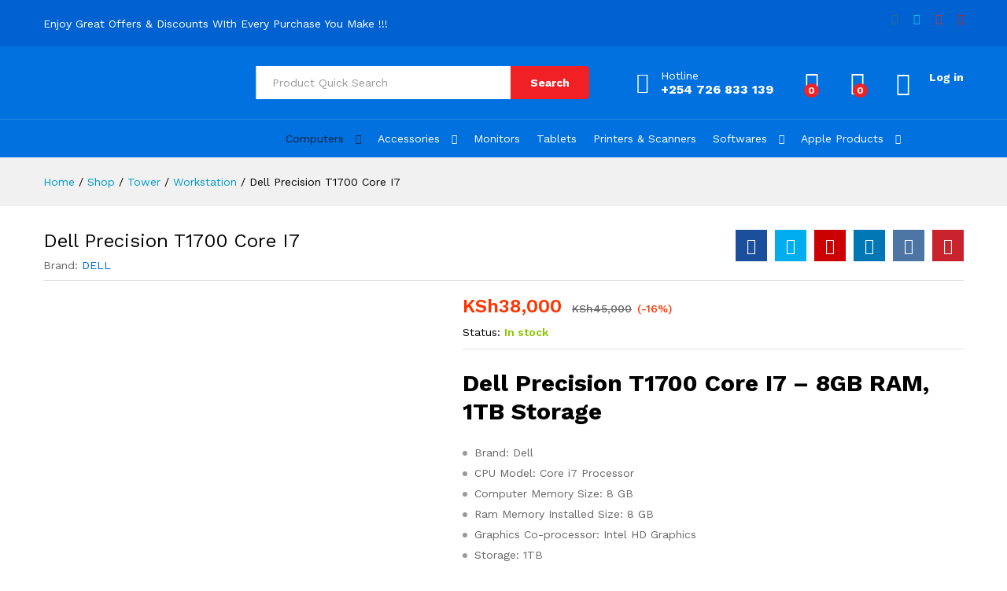

--- FILE ---
content_type: text/html; charset=UTF-8
request_url: https://panthracomputers.co.ke/product/dell-precision-t1700-core-i7/
body_size: 38012
content:
<!DOCTYPE html>
<html lang="en-US" prefix="og: https://ogp.me/ns#">
<head>
    <meta charset="UTF-8">
    <meta name="viewport" content="width=device-width, initial-scale=1">
    <link rel="pingback" href="https://panthracomputers.co.ke/xmlrpc.php">

					<script>document.documentElement.className = document.documentElement.className + ' yes-js js_active js'</script>
				
<!-- Search Engine Optimization by Rank Math - https://rankmath.com/ -->
<title>Dell Precision T1700 Core I7 - PANTHRA COMPUTERS</title>
<meta name="description" content="Dell Precision T1700 Core I7 - 8GB RAM, 1TB Storage Brand: Dell CPU Model: Core i7 Processor Computer Memory Size: 8 GB Ram Memory Installed Size: 8 GB Graphics Co-processor: Intel HD Graphics Storage: 1TB Hard Disk Interface: Serial ATA CPU Speed: 3.3 GHz Operating System: Windows 10 Hardware Interface: VGA, DisplayPort, USB 3.0, USB 2.0"/>
<meta name="robots" content="follow, index, max-snippet:-1, max-video-preview:-1, max-image-preview:large"/>
<link rel="canonical" href="https://panthracomputers.co.ke/product/dell-precision-t1700-core-i7/" />
<meta property="og:locale" content="en_US" />
<meta property="og:type" content="product" />
<meta property="og:title" content="Dell Precision T1700 Core I7 - PANTHRA COMPUTERS" />
<meta property="og:description" content="Dell Precision T1700 Core I7 - 8GB RAM, 1TB Storage Brand: Dell CPU Model: Core i7 Processor Computer Memory Size: 8 GB Ram Memory Installed Size: 8 GB Graphics Co-processor: Intel HD Graphics Storage: 1TB Hard Disk Interface: Serial ATA CPU Speed: 3.3 GHz Operating System: Windows 10 Hardware Interface: VGA, DisplayPort, USB 3.0, USB 2.0" />
<meta property="og:url" content="https://panthracomputers.co.ke/product/dell-precision-t1700-core-i7/" />
<meta property="og:site_name" content="PANTHRA COMPUTERS" />
<meta property="og:updated_time" content="2021-08-09T06:49:38+00:00" />
<meta property="og:image" content="https://panthracomputers.co.ke/wp-content/uploads/2021/08/Dell-precision-T1700-core-i-7.png" />
<meta property="og:image:secure_url" content="https://panthracomputers.co.ke/wp-content/uploads/2021/08/Dell-precision-T1700-core-i-7.png" />
<meta property="og:image:width" content="700" />
<meta property="og:image:height" content="700" />
<meta property="og:image:alt" content="Dell Precision T1700 Core I7" />
<meta property="og:image:type" content="image/png" />
<meta property="product:price:amount" content="38000" />
<meta property="product:price:currency" content="KES" />
<meta property="product:availability" content="instock" />
<meta name="twitter:card" content="summary_large_image" />
<meta name="twitter:title" content="Dell Precision T1700 Core I7 - PANTHRA COMPUTERS" />
<meta name="twitter:description" content="Dell Precision T1700 Core I7 - 8GB RAM, 1TB Storage Brand: Dell CPU Model: Core i7 Processor Computer Memory Size: 8 GB Ram Memory Installed Size: 8 GB Graphics Co-processor: Intel HD Graphics Storage: 1TB Hard Disk Interface: Serial ATA CPU Speed: 3.3 GHz Operating System: Windows 10 Hardware Interface: VGA, DisplayPort, USB 3.0, USB 2.0" />
<meta name="twitter:image" content="https://panthracomputers.co.ke/wp-content/uploads/2021/08/Dell-precision-T1700-core-i-7.png" />
<meta name="twitter:label1" content="Price" />
<meta name="twitter:data1" content="KSh38,000" />
<meta name="twitter:label2" content="Availability" />
<meta name="twitter:data2" content="In stock" />
<script type="application/ld+json" class="rank-math-schema">{"@context":"https://schema.org","@graph":[{"@type":["ComputerStore","Organization"],"@id":"https://panthracomputers.co.ke/#organization","name":"PANTHRA COMPUTERS","url":"https://panthracomputers.co.ke","logo":{"@type":"ImageObject","@id":"https://panthracomputers.co.ke/#logo","url":"https://panthracomputers.co.ke/wp-content/uploads/2021/05/panthra-computers-nairobi.png","contentUrl":"https://panthracomputers.co.ke/wp-content/uploads/2021/05/panthra-computers-nairobi.png","caption":"PANTHRA COMPUTERS","inLanguage":"en-US","width":"595","height":"477"},"openingHours":["Monday,Tuesday,Wednesday,Thursday,Friday,Saturday,Sunday 09:00-17:00"],"image":{"@id":"https://panthracomputers.co.ke/#logo"}},{"@type":"WebSite","@id":"https://panthracomputers.co.ke/#website","url":"https://panthracomputers.co.ke","name":"PANTHRA COMPUTERS","publisher":{"@id":"https://panthracomputers.co.ke/#organization"},"inLanguage":"en-US"},{"@type":"ImageObject","@id":"https://panthracomputers.co.ke/wp-content/uploads/2021/08/Dell-precision-T1700-core-i-7.png","url":"https://panthracomputers.co.ke/wp-content/uploads/2021/08/Dell-precision-T1700-core-i-7.png","width":"700","height":"700","inLanguage":"en-US"},{"@type":"ItemPage","@id":"https://panthracomputers.co.ke/product/dell-precision-t1700-core-i7/#webpage","url":"https://panthracomputers.co.ke/product/dell-precision-t1700-core-i7/","name":"Dell Precision T1700 Core I7 - PANTHRA COMPUTERS","datePublished":"2021-08-09T06:49:37+00:00","dateModified":"2021-08-09T06:49:38+00:00","isPartOf":{"@id":"https://panthracomputers.co.ke/#website"},"primaryImageOfPage":{"@id":"https://panthracomputers.co.ke/wp-content/uploads/2021/08/Dell-precision-T1700-core-i-7.png"},"inLanguage":"en-US"},{"@type":"Product","name":"Dell Precision T1700 Core I7 - PANTHRA COMPUTERS","description":"Dell Precision T1700 Core I7 - 8GB RAM, 1TB Storage Brand:\u00a0Dell CPU Model:\u00a0Core i7 Processor Computer Memory Size:\u00a08 GB Ram Memory Installed Size:\u00a08 GB Graphics Co-processor: Intel HD Graphics Storage: 1TB Hard Disk Interface:\u00a0Serial ATA CPU Speed:\u00a03.3 GHz Operating System:\u00a0Windows 10 Hardware Interface:\u00a0VGA, DisplayPort, USB 3.0, USB 2.0","category":"Tower &gt; Workstation","mainEntityOfPage":{"@id":"https://panthracomputers.co.ke/product/dell-precision-t1700-core-i7/#webpage"},"image":[{"@type":"ImageObject","url":"https://panthracomputers.co.ke/wp-content/uploads/2021/08/Dell-precision-T1700-core-i-7.png","height":"700","width":"700"}],"offers":{"@type":"Offer","price":"38000","priceCurrency":"KES","priceValidUntil":"2027-12-31","availability":"https://schema.org/InStock","itemCondition":"NewCondition","url":"https://panthracomputers.co.ke/product/dell-precision-t1700-core-i7/","seller":{"@type":"Organization","@id":"https://panthracomputers.co.ke/","name":"PANTHRA COMPUTERS","url":"https://panthracomputers.co.ke","logo":"https://panthracomputers.co.ke/wp-content/uploads/2021/05/panthra-computers-nairobi.png"}},"@id":"https://panthracomputers.co.ke/product/dell-precision-t1700-core-i7/#richSnippet"}]}</script>
<!-- /Rank Math WordPress SEO plugin -->

<link rel="alternate" type="application/rss+xml" title="PANTHRA COMPUTERS &raquo; Feed" href="https://panthracomputers.co.ke/feed/" />
<link rel="alternate" type="application/rss+xml" title="PANTHRA COMPUTERS &raquo; Comments Feed" href="https://panthracomputers.co.ke/comments/feed/" />
<link rel="alternate" type="application/rss+xml" title="PANTHRA COMPUTERS &raquo; Dell Precision T1700 Core I7 Comments Feed" href="https://panthracomputers.co.ke/product/dell-precision-t1700-core-i7/feed/" />
<script type="text/javascript">
/* <![CDATA[ */
window._wpemojiSettings = {"baseUrl":"https:\/\/s.w.org\/images\/core\/emoji\/14.0.0\/72x72\/","ext":".png","svgUrl":"https:\/\/s.w.org\/images\/core\/emoji\/14.0.0\/svg\/","svgExt":".svg","source":{"concatemoji":"https:\/\/panthracomputers.co.ke\/wp-includes\/js\/wp-emoji-release.min.js?ver=6.4.7"}};
/*! This file is auto-generated */
!function(i,n){var o,s,e;function c(e){try{var t={supportTests:e,timestamp:(new Date).valueOf()};sessionStorage.setItem(o,JSON.stringify(t))}catch(e){}}function p(e,t,n){e.clearRect(0,0,e.canvas.width,e.canvas.height),e.fillText(t,0,0);var t=new Uint32Array(e.getImageData(0,0,e.canvas.width,e.canvas.height).data),r=(e.clearRect(0,0,e.canvas.width,e.canvas.height),e.fillText(n,0,0),new Uint32Array(e.getImageData(0,0,e.canvas.width,e.canvas.height).data));return t.every(function(e,t){return e===r[t]})}function u(e,t,n){switch(t){case"flag":return n(e,"\ud83c\udff3\ufe0f\u200d\u26a7\ufe0f","\ud83c\udff3\ufe0f\u200b\u26a7\ufe0f")?!1:!n(e,"\ud83c\uddfa\ud83c\uddf3","\ud83c\uddfa\u200b\ud83c\uddf3")&&!n(e,"\ud83c\udff4\udb40\udc67\udb40\udc62\udb40\udc65\udb40\udc6e\udb40\udc67\udb40\udc7f","\ud83c\udff4\u200b\udb40\udc67\u200b\udb40\udc62\u200b\udb40\udc65\u200b\udb40\udc6e\u200b\udb40\udc67\u200b\udb40\udc7f");case"emoji":return!n(e,"\ud83e\udef1\ud83c\udffb\u200d\ud83e\udef2\ud83c\udfff","\ud83e\udef1\ud83c\udffb\u200b\ud83e\udef2\ud83c\udfff")}return!1}function f(e,t,n){var r="undefined"!=typeof WorkerGlobalScope&&self instanceof WorkerGlobalScope?new OffscreenCanvas(300,150):i.createElement("canvas"),a=r.getContext("2d",{willReadFrequently:!0}),o=(a.textBaseline="top",a.font="600 32px Arial",{});return e.forEach(function(e){o[e]=t(a,e,n)}),o}function t(e){var t=i.createElement("script");t.src=e,t.defer=!0,i.head.appendChild(t)}"undefined"!=typeof Promise&&(o="wpEmojiSettingsSupports",s=["flag","emoji"],n.supports={everything:!0,everythingExceptFlag:!0},e=new Promise(function(e){i.addEventListener("DOMContentLoaded",e,{once:!0})}),new Promise(function(t){var n=function(){try{var e=JSON.parse(sessionStorage.getItem(o));if("object"==typeof e&&"number"==typeof e.timestamp&&(new Date).valueOf()<e.timestamp+604800&&"object"==typeof e.supportTests)return e.supportTests}catch(e){}return null}();if(!n){if("undefined"!=typeof Worker&&"undefined"!=typeof OffscreenCanvas&&"undefined"!=typeof URL&&URL.createObjectURL&&"undefined"!=typeof Blob)try{var e="postMessage("+f.toString()+"("+[JSON.stringify(s),u.toString(),p.toString()].join(",")+"));",r=new Blob([e],{type:"text/javascript"}),a=new Worker(URL.createObjectURL(r),{name:"wpTestEmojiSupports"});return void(a.onmessage=function(e){c(n=e.data),a.terminate(),t(n)})}catch(e){}c(n=f(s,u,p))}t(n)}).then(function(e){for(var t in e)n.supports[t]=e[t],n.supports.everything=n.supports.everything&&n.supports[t],"flag"!==t&&(n.supports.everythingExceptFlag=n.supports.everythingExceptFlag&&n.supports[t]);n.supports.everythingExceptFlag=n.supports.everythingExceptFlag&&!n.supports.flag,n.DOMReady=!1,n.readyCallback=function(){n.DOMReady=!0}}).then(function(){return e}).then(function(){var e;n.supports.everything||(n.readyCallback(),(e=n.source||{}).concatemoji?t(e.concatemoji):e.wpemoji&&e.twemoji&&(t(e.twemoji),t(e.wpemoji)))}))}((window,document),window._wpemojiSettings);
/* ]]> */
</script>

<link rel='stylesheet' id='linearicons-css' href='https://panthracomputers.co.ke/wp-content/plugins/martfury-addons/assets/css/linearicons.min.css?ver=1.0.0' type='text/css' media='all' />
<style id='wp-emoji-styles-inline-css' type='text/css'>

	img.wp-smiley, img.emoji {
		display: inline !important;
		border: none !important;
		box-shadow: none !important;
		height: 1em !important;
		width: 1em !important;
		margin: 0 0.07em !important;
		vertical-align: -0.1em !important;
		background: none !important;
		padding: 0 !important;
	}
</style>
<link rel='stylesheet' id='wp-block-library-css' href='https://panthracomputers.co.ke/wp-includes/css/dist/block-library/style.min.css?ver=6.4.7' type='text/css' media='all' />
<style id='wp-block-library-theme-inline-css' type='text/css'>
.wp-block-audio figcaption{color:#555;font-size:13px;text-align:center}.is-dark-theme .wp-block-audio figcaption{color:hsla(0,0%,100%,.65)}.wp-block-audio{margin:0 0 1em}.wp-block-code{border:1px solid #ccc;border-radius:4px;font-family:Menlo,Consolas,monaco,monospace;padding:.8em 1em}.wp-block-embed figcaption{color:#555;font-size:13px;text-align:center}.is-dark-theme .wp-block-embed figcaption{color:hsla(0,0%,100%,.65)}.wp-block-embed{margin:0 0 1em}.blocks-gallery-caption{color:#555;font-size:13px;text-align:center}.is-dark-theme .blocks-gallery-caption{color:hsla(0,0%,100%,.65)}.wp-block-image figcaption{color:#555;font-size:13px;text-align:center}.is-dark-theme .wp-block-image figcaption{color:hsla(0,0%,100%,.65)}.wp-block-image{margin:0 0 1em}.wp-block-pullquote{border-bottom:4px solid;border-top:4px solid;color:currentColor;margin-bottom:1.75em}.wp-block-pullquote cite,.wp-block-pullquote footer,.wp-block-pullquote__citation{color:currentColor;font-size:.8125em;font-style:normal;text-transform:uppercase}.wp-block-quote{border-left:.25em solid;margin:0 0 1.75em;padding-left:1em}.wp-block-quote cite,.wp-block-quote footer{color:currentColor;font-size:.8125em;font-style:normal;position:relative}.wp-block-quote.has-text-align-right{border-left:none;border-right:.25em solid;padding-left:0;padding-right:1em}.wp-block-quote.has-text-align-center{border:none;padding-left:0}.wp-block-quote.is-large,.wp-block-quote.is-style-large,.wp-block-quote.is-style-plain{border:none}.wp-block-search .wp-block-search__label{font-weight:700}.wp-block-search__button{border:1px solid #ccc;padding:.375em .625em}:where(.wp-block-group.has-background){padding:1.25em 2.375em}.wp-block-separator.has-css-opacity{opacity:.4}.wp-block-separator{border:none;border-bottom:2px solid;margin-left:auto;margin-right:auto}.wp-block-separator.has-alpha-channel-opacity{opacity:1}.wp-block-separator:not(.is-style-wide):not(.is-style-dots){width:100px}.wp-block-separator.has-background:not(.is-style-dots){border-bottom:none;height:1px}.wp-block-separator.has-background:not(.is-style-wide):not(.is-style-dots){height:2px}.wp-block-table{margin:0 0 1em}.wp-block-table td,.wp-block-table th{word-break:normal}.wp-block-table figcaption{color:#555;font-size:13px;text-align:center}.is-dark-theme .wp-block-table figcaption{color:hsla(0,0%,100%,.65)}.wp-block-video figcaption{color:#555;font-size:13px;text-align:center}.is-dark-theme .wp-block-video figcaption{color:hsla(0,0%,100%,.65)}.wp-block-video{margin:0 0 1em}.wp-block-template-part.has-background{margin-bottom:0;margin-top:0;padding:1.25em 2.375em}
</style>
<style id='rank-math-toc-block-style-inline-css' type='text/css'>
.wp-block-rank-math-toc-block nav ol{counter-reset:item}.wp-block-rank-math-toc-block nav ol li{display:block}.wp-block-rank-math-toc-block nav ol li:before{content:counters(item, ".") ". ";counter-increment:item}

</style>
<style id='joinchat-button-style-inline-css' type='text/css'>
.wp-block-joinchat-button{border:none!important;text-align:center}.wp-block-joinchat-button figure{display:table;margin:0 auto;padding:0}.wp-block-joinchat-button figcaption{font:normal normal 400 .6em/2em var(--wp--preset--font-family--system-font,sans-serif);margin:0;padding:0}.wp-block-joinchat-button .joinchat-button__qr{background-color:#fff;border:6px solid #25d366;border-radius:30px;box-sizing:content-box;display:block;height:200px;margin:auto;overflow:hidden;padding:10px;width:200px}.wp-block-joinchat-button .joinchat-button__qr canvas,.wp-block-joinchat-button .joinchat-button__qr img{display:block;margin:auto}.wp-block-joinchat-button .joinchat-button__link{align-items:center;background-color:#25d366;border:6px solid #25d366;border-radius:30px;display:inline-flex;flex-flow:row nowrap;justify-content:center;line-height:1.25em;margin:0 auto;text-decoration:none}.wp-block-joinchat-button .joinchat-button__link:before{background:transparent var(--joinchat-ico) no-repeat center;background-size:100%;content:"";display:block;height:1.5em;margin:-.75em .75em -.75em 0;width:1.5em}.wp-block-joinchat-button figure+.joinchat-button__link{margin-top:10px}@media (orientation:landscape)and (min-height:481px),(orientation:portrait)and (min-width:481px){.wp-block-joinchat-button.joinchat-button--qr-only figure+.joinchat-button__link{display:none}}@media (max-width:480px),(orientation:landscape)and (max-height:480px){.wp-block-joinchat-button figure{display:none}}

</style>
<link rel='stylesheet' id='jquery-selectBox-css' href='https://panthracomputers.co.ke/wp-content/plugins/yith-woocommerce-wishlist/assets/css/jquery.selectBox.css?ver=1.2.0' type='text/css' media='all' />
<link rel='stylesheet' id='yith-wcwl-font-awesome-css' href='https://panthracomputers.co.ke/wp-content/plugins/yith-woocommerce-wishlist/assets/css/font-awesome.css?ver=4.7.0' type='text/css' media='all' />
<link rel='stylesheet' id='woocommerce_prettyPhoto_css-css' href='//panthracomputers.co.ke/wp-content/plugins/woocommerce/assets/css/prettyPhoto.css?ver=3.1.6' type='text/css' media='all' />
<link rel='stylesheet' id='yith-wcwl-main-css' href='https://panthracomputers.co.ke/wp-content/plugins/yith-woocommerce-wishlist/assets/css/style.css?ver=3.32.0' type='text/css' media='all' />
<style id='yith-wcwl-main-inline-css' type='text/css'>
.yith-wcwl-share li a{color: #FFFFFF;}.yith-wcwl-share li a:hover{color: #FFFFFF;}.yith-wcwl-share a.facebook{background: #39599E; background-color: #39599E;}.yith-wcwl-share a.facebook:hover{background: #39599E; background-color: #39599E;}.yith-wcwl-share a.twitter{background: #45AFE2; background-color: #45AFE2;}.yith-wcwl-share a.twitter:hover{background: #39599E; background-color: #39599E;}.yith-wcwl-share a.pinterest{background: #AB2E31; background-color: #AB2E31;}.yith-wcwl-share a.pinterest:hover{background: #39599E; background-color: #39599E;}.yith-wcwl-share a.email{background: #FBB102; background-color: #FBB102;}.yith-wcwl-share a.email:hover{background: #39599E; background-color: #39599E;}.yith-wcwl-share a.whatsapp{background: #00A901; background-color: #00A901;}.yith-wcwl-share a.whatsapp:hover{background: #39599E; background-color: #39599E;}
</style>
<style id='classic-theme-styles-inline-css' type='text/css'>
/*! This file is auto-generated */
.wp-block-button__link{color:#fff;background-color:#32373c;border-radius:9999px;box-shadow:none;text-decoration:none;padding:calc(.667em + 2px) calc(1.333em + 2px);font-size:1.125em}.wp-block-file__button{background:#32373c;color:#fff;text-decoration:none}
</style>
<style id='global-styles-inline-css' type='text/css'>
body{--wp--preset--color--black: #000000;--wp--preset--color--cyan-bluish-gray: #abb8c3;--wp--preset--color--white: #ffffff;--wp--preset--color--pale-pink: #f78da7;--wp--preset--color--vivid-red: #cf2e2e;--wp--preset--color--luminous-vivid-orange: #ff6900;--wp--preset--color--luminous-vivid-amber: #fcb900;--wp--preset--color--light-green-cyan: #7bdcb5;--wp--preset--color--vivid-green-cyan: #00d084;--wp--preset--color--pale-cyan-blue: #8ed1fc;--wp--preset--color--vivid-cyan-blue: #0693e3;--wp--preset--color--vivid-purple: #9b51e0;--wp--preset--gradient--vivid-cyan-blue-to-vivid-purple: linear-gradient(135deg,rgba(6,147,227,1) 0%,rgb(155,81,224) 100%);--wp--preset--gradient--light-green-cyan-to-vivid-green-cyan: linear-gradient(135deg,rgb(122,220,180) 0%,rgb(0,208,130) 100%);--wp--preset--gradient--luminous-vivid-amber-to-luminous-vivid-orange: linear-gradient(135deg,rgba(252,185,0,1) 0%,rgba(255,105,0,1) 100%);--wp--preset--gradient--luminous-vivid-orange-to-vivid-red: linear-gradient(135deg,rgba(255,105,0,1) 0%,rgb(207,46,46) 100%);--wp--preset--gradient--very-light-gray-to-cyan-bluish-gray: linear-gradient(135deg,rgb(238,238,238) 0%,rgb(169,184,195) 100%);--wp--preset--gradient--cool-to-warm-spectrum: linear-gradient(135deg,rgb(74,234,220) 0%,rgb(151,120,209) 20%,rgb(207,42,186) 40%,rgb(238,44,130) 60%,rgb(251,105,98) 80%,rgb(254,248,76) 100%);--wp--preset--gradient--blush-light-purple: linear-gradient(135deg,rgb(255,206,236) 0%,rgb(152,150,240) 100%);--wp--preset--gradient--blush-bordeaux: linear-gradient(135deg,rgb(254,205,165) 0%,rgb(254,45,45) 50%,rgb(107,0,62) 100%);--wp--preset--gradient--luminous-dusk: linear-gradient(135deg,rgb(255,203,112) 0%,rgb(199,81,192) 50%,rgb(65,88,208) 100%);--wp--preset--gradient--pale-ocean: linear-gradient(135deg,rgb(255,245,203) 0%,rgb(182,227,212) 50%,rgb(51,167,181) 100%);--wp--preset--gradient--electric-grass: linear-gradient(135deg,rgb(202,248,128) 0%,rgb(113,206,126) 100%);--wp--preset--gradient--midnight: linear-gradient(135deg,rgb(2,3,129) 0%,rgb(40,116,252) 100%);--wp--preset--font-size--small: 13px;--wp--preset--font-size--medium: 20px;--wp--preset--font-size--large: 36px;--wp--preset--font-size--x-large: 42px;--wp--preset--spacing--20: 0.44rem;--wp--preset--spacing--30: 0.67rem;--wp--preset--spacing--40: 1rem;--wp--preset--spacing--50: 1.5rem;--wp--preset--spacing--60: 2.25rem;--wp--preset--spacing--70: 3.38rem;--wp--preset--spacing--80: 5.06rem;--wp--preset--shadow--natural: 6px 6px 9px rgba(0, 0, 0, 0.2);--wp--preset--shadow--deep: 12px 12px 50px rgba(0, 0, 0, 0.4);--wp--preset--shadow--sharp: 6px 6px 0px rgba(0, 0, 0, 0.2);--wp--preset--shadow--outlined: 6px 6px 0px -3px rgba(255, 255, 255, 1), 6px 6px rgba(0, 0, 0, 1);--wp--preset--shadow--crisp: 6px 6px 0px rgba(0, 0, 0, 1);}:where(.is-layout-flex){gap: 0.5em;}:where(.is-layout-grid){gap: 0.5em;}body .is-layout-flow > .alignleft{float: left;margin-inline-start: 0;margin-inline-end: 2em;}body .is-layout-flow > .alignright{float: right;margin-inline-start: 2em;margin-inline-end: 0;}body .is-layout-flow > .aligncenter{margin-left: auto !important;margin-right: auto !important;}body .is-layout-constrained > .alignleft{float: left;margin-inline-start: 0;margin-inline-end: 2em;}body .is-layout-constrained > .alignright{float: right;margin-inline-start: 2em;margin-inline-end: 0;}body .is-layout-constrained > .aligncenter{margin-left: auto !important;margin-right: auto !important;}body .is-layout-constrained > :where(:not(.alignleft):not(.alignright):not(.alignfull)){max-width: var(--wp--style--global--content-size);margin-left: auto !important;margin-right: auto !important;}body .is-layout-constrained > .alignwide{max-width: var(--wp--style--global--wide-size);}body .is-layout-flex{display: flex;}body .is-layout-flex{flex-wrap: wrap;align-items: center;}body .is-layout-flex > *{margin: 0;}body .is-layout-grid{display: grid;}body .is-layout-grid > *{margin: 0;}:where(.wp-block-columns.is-layout-flex){gap: 2em;}:where(.wp-block-columns.is-layout-grid){gap: 2em;}:where(.wp-block-post-template.is-layout-flex){gap: 1.25em;}:where(.wp-block-post-template.is-layout-grid){gap: 1.25em;}.has-black-color{color: var(--wp--preset--color--black) !important;}.has-cyan-bluish-gray-color{color: var(--wp--preset--color--cyan-bluish-gray) !important;}.has-white-color{color: var(--wp--preset--color--white) !important;}.has-pale-pink-color{color: var(--wp--preset--color--pale-pink) !important;}.has-vivid-red-color{color: var(--wp--preset--color--vivid-red) !important;}.has-luminous-vivid-orange-color{color: var(--wp--preset--color--luminous-vivid-orange) !important;}.has-luminous-vivid-amber-color{color: var(--wp--preset--color--luminous-vivid-amber) !important;}.has-light-green-cyan-color{color: var(--wp--preset--color--light-green-cyan) !important;}.has-vivid-green-cyan-color{color: var(--wp--preset--color--vivid-green-cyan) !important;}.has-pale-cyan-blue-color{color: var(--wp--preset--color--pale-cyan-blue) !important;}.has-vivid-cyan-blue-color{color: var(--wp--preset--color--vivid-cyan-blue) !important;}.has-vivid-purple-color{color: var(--wp--preset--color--vivid-purple) !important;}.has-black-background-color{background-color: var(--wp--preset--color--black) !important;}.has-cyan-bluish-gray-background-color{background-color: var(--wp--preset--color--cyan-bluish-gray) !important;}.has-white-background-color{background-color: var(--wp--preset--color--white) !important;}.has-pale-pink-background-color{background-color: var(--wp--preset--color--pale-pink) !important;}.has-vivid-red-background-color{background-color: var(--wp--preset--color--vivid-red) !important;}.has-luminous-vivid-orange-background-color{background-color: var(--wp--preset--color--luminous-vivid-orange) !important;}.has-luminous-vivid-amber-background-color{background-color: var(--wp--preset--color--luminous-vivid-amber) !important;}.has-light-green-cyan-background-color{background-color: var(--wp--preset--color--light-green-cyan) !important;}.has-vivid-green-cyan-background-color{background-color: var(--wp--preset--color--vivid-green-cyan) !important;}.has-pale-cyan-blue-background-color{background-color: var(--wp--preset--color--pale-cyan-blue) !important;}.has-vivid-cyan-blue-background-color{background-color: var(--wp--preset--color--vivid-cyan-blue) !important;}.has-vivid-purple-background-color{background-color: var(--wp--preset--color--vivid-purple) !important;}.has-black-border-color{border-color: var(--wp--preset--color--black) !important;}.has-cyan-bluish-gray-border-color{border-color: var(--wp--preset--color--cyan-bluish-gray) !important;}.has-white-border-color{border-color: var(--wp--preset--color--white) !important;}.has-pale-pink-border-color{border-color: var(--wp--preset--color--pale-pink) !important;}.has-vivid-red-border-color{border-color: var(--wp--preset--color--vivid-red) !important;}.has-luminous-vivid-orange-border-color{border-color: var(--wp--preset--color--luminous-vivid-orange) !important;}.has-luminous-vivid-amber-border-color{border-color: var(--wp--preset--color--luminous-vivid-amber) !important;}.has-light-green-cyan-border-color{border-color: var(--wp--preset--color--light-green-cyan) !important;}.has-vivid-green-cyan-border-color{border-color: var(--wp--preset--color--vivid-green-cyan) !important;}.has-pale-cyan-blue-border-color{border-color: var(--wp--preset--color--pale-cyan-blue) !important;}.has-vivid-cyan-blue-border-color{border-color: var(--wp--preset--color--vivid-cyan-blue) !important;}.has-vivid-purple-border-color{border-color: var(--wp--preset--color--vivid-purple) !important;}.has-vivid-cyan-blue-to-vivid-purple-gradient-background{background: var(--wp--preset--gradient--vivid-cyan-blue-to-vivid-purple) !important;}.has-light-green-cyan-to-vivid-green-cyan-gradient-background{background: var(--wp--preset--gradient--light-green-cyan-to-vivid-green-cyan) !important;}.has-luminous-vivid-amber-to-luminous-vivid-orange-gradient-background{background: var(--wp--preset--gradient--luminous-vivid-amber-to-luminous-vivid-orange) !important;}.has-luminous-vivid-orange-to-vivid-red-gradient-background{background: var(--wp--preset--gradient--luminous-vivid-orange-to-vivid-red) !important;}.has-very-light-gray-to-cyan-bluish-gray-gradient-background{background: var(--wp--preset--gradient--very-light-gray-to-cyan-bluish-gray) !important;}.has-cool-to-warm-spectrum-gradient-background{background: var(--wp--preset--gradient--cool-to-warm-spectrum) !important;}.has-blush-light-purple-gradient-background{background: var(--wp--preset--gradient--blush-light-purple) !important;}.has-blush-bordeaux-gradient-background{background: var(--wp--preset--gradient--blush-bordeaux) !important;}.has-luminous-dusk-gradient-background{background: var(--wp--preset--gradient--luminous-dusk) !important;}.has-pale-ocean-gradient-background{background: var(--wp--preset--gradient--pale-ocean) !important;}.has-electric-grass-gradient-background{background: var(--wp--preset--gradient--electric-grass) !important;}.has-midnight-gradient-background{background: var(--wp--preset--gradient--midnight) !important;}.has-small-font-size{font-size: var(--wp--preset--font-size--small) !important;}.has-medium-font-size{font-size: var(--wp--preset--font-size--medium) !important;}.has-large-font-size{font-size: var(--wp--preset--font-size--large) !important;}.has-x-large-font-size{font-size: var(--wp--preset--font-size--x-large) !important;}
.wp-block-navigation a:where(:not(.wp-element-button)){color: inherit;}
:where(.wp-block-post-template.is-layout-flex){gap: 1.25em;}:where(.wp-block-post-template.is-layout-grid){gap: 1.25em;}
:where(.wp-block-columns.is-layout-flex){gap: 2em;}:where(.wp-block-columns.is-layout-grid){gap: 2em;}
.wp-block-pullquote{font-size: 1.5em;line-height: 1.6;}
</style>
<link rel='stylesheet' id='contact-form-7-css' href='https://panthracomputers.co.ke/wp-content/plugins/contact-form-7/includes/css/styles.css?ver=5.9.3' type='text/css' media='all' />
<link rel='stylesheet' id='rs-plugin-settings-css' href='https://panthracomputers.co.ke/wp-content/plugins/revslider/public/assets/css/rs6.css?ver=6.4.10' type='text/css' media='all' />
<style id='rs-plugin-settings-inline-css' type='text/css'>
#rs-demo-id {}
</style>
<link rel='stylesheet' id='woocommerce-general-css' href='https://panthracomputers.co.ke/wp-content/plugins/woocommerce/assets/css/woocommerce.css?ver=8.7.2' type='text/css' media='all' />
<style id='woocommerce-inline-inline-css' type='text/css'>
.woocommerce form .form-row .required { visibility: visible; }
</style>
<link rel='stylesheet' id='jquery-colorbox-css' href='https://panthracomputers.co.ke/wp-content/plugins/yith-woocommerce-compare/assets/css/colorbox.css?ver=1.4.21' type='text/css' media='all' />
<link rel='stylesheet' id='martfury-fonts-css' href='https://fonts.googleapis.com/css?family=Work+Sans%3A300%2C400%2C500%2C600%2C700%7CLibre+Baskerville%3A400%2C700&#038;subset=latin%2Clatin-ext&#038;ver=20170801' type='text/css' media='all' />
<link rel='stylesheet' id='ionicons-css' href='https://panthracomputers.co.ke/wp-content/themes/martfury/css/ionicons.min.css?ver=2.0.0' type='text/css' media='all' />
<link rel='stylesheet' id='eleganticons-css' href='https://panthracomputers.co.ke/wp-content/themes/martfury/css/eleganticons.min.css?ver=1.0.0' type='text/css' media='all' />
<link rel='stylesheet' id='font-awesome-css' href='https://panthracomputers.co.ke/wp-content/plugins/elementor/assets/lib/font-awesome/css/font-awesome.min.css?ver=4.7.0' type='text/css' media='all' />
<style id='font-awesome-inline-css' type='text/css'>
[data-font="FontAwesome"]:before {font-family: 'FontAwesome' !important;content: attr(data-icon) !important;speak: none !important;font-weight: normal !important;font-variant: normal !important;text-transform: none !important;line-height: 1 !important;font-style: normal !important;-webkit-font-smoothing: antialiased !important;-moz-osx-font-smoothing: grayscale !important;}
</style>
<link rel='stylesheet' id='bootstrap-css' href='https://panthracomputers.co.ke/wp-content/themes/martfury/css/bootstrap.min.css?ver=3.3.7' type='text/css' media='all' />
<link rel='stylesheet' id='martfury-css' href='https://panthracomputers.co.ke/wp-content/themes/martfury/style.css?ver=20201224' type='text/css' media='all' />
<style id='martfury-inline-css' type='text/css'>
	/* Color Scheme */

	/* Color */

	body {
		--mf-primary-color: #0071df;
		--mf-background-primary-color: #0071df;
		--mf-border-primary-color: #0071df;
	}

	.widget_shopping_cart_content .woocommerce-mini-cart__buttons .checkout,
	 .header-layout-4 .topbar:not(.header-bar),
	 .header-layout-3 .topbar:not(.header-bar){
		background-color: #0062d0;
	}

body{color: #666666;}.entry-content h4, .woocommerce div.product .woocommerce-tabs .panel h4{letter-spacing: 0px;color: #000000;}.entry-content h6, .woocommerce div.product .woocommerce-tabs .panel h6{letter-spacing: 0px;color: #dd3333;}#site-header .mf-background-primary, #site-header .mini-item-counter{--mf-background-primary-color:rgba(250,30,30,0.96)}.site-footer .footer-layout {background-color:#000000}.site-footer h1, .site-footer h2, .site-footer h3, .site-footer h4, .site-footer h5, .site-footer h6, .site-footer .widget .widget-title {color:#eeee22}.site-footer, .site-footer .footer-widgets .widget ul li a, .site-footer .footer-copyright,.site-footer .footer-links .widget_nav_menu ul li a, .site-footer .footer-payments .text {color:#ffffff}
</style>
<link rel='stylesheet' id='photoswipe-css' href='https://panthracomputers.co.ke/wp-content/plugins/woocommerce/assets/css/photoswipe/photoswipe.min.css?ver=8.7.2' type='text/css' media='all' />
<link rel='stylesheet' id='photoswipe-default-skin-css' href='https://panthracomputers.co.ke/wp-content/plugins/woocommerce/assets/css/photoswipe/default-skin/default-skin.min.css?ver=8.7.2' type='text/css' media='all' />
<link rel='stylesheet' id='tawc-deals-css' href='https://panthracomputers.co.ke/wp-content/plugins/woocommerce-deals/assets/css/tawc-deals.css?ver=1.0.0' type='text/css' media='all' />
<link rel='stylesheet' id='joinchat-css' href='https://panthracomputers.co.ke/wp-content/plugins/creame-whatsapp-me/public/css/joinchat-btn.min.css?ver=5.1.3' type='text/css' media='all' />
<style id='joinchat-inline-css' type='text/css'>
.joinchat{--red:37;--green:211;--blue:102;--bw:100}
</style>
<link rel='stylesheet' id='tawcvs-frontend-css' href='https://panthracomputers.co.ke/wp-content/plugins/variation-swatches-for-woocommerce-pro/assets/css/frontend.css?ver=20171128' type='text/css' media='all' />
<style id='tawcvs-frontend-inline-css' type='text/css'>
.tawcvs-swatches .swatch { width: 30px; height: 30px; }
</style>
<script type="text/template" id="tmpl-variation-template">
	<div class="woocommerce-variation-description">{{{ data.variation.variation_description }}}</div>
	<div class="woocommerce-variation-price">{{{ data.variation.price_html }}}</div>
	<div class="woocommerce-variation-availability">{{{ data.variation.availability_html }}}</div>
</script>
<script type="text/template" id="tmpl-unavailable-variation-template">
	<p>Sorry, this product is unavailable. Please choose a different combination.</p>
</script>
<script type="text/javascript" src="https://panthracomputers.co.ke/wp-includes/js/jquery/jquery.min.js?ver=3.7.1" id="jquery-core-js"></script>
<script type="text/javascript" src="https://panthracomputers.co.ke/wp-includes/js/jquery/jquery-migrate.min.js?ver=3.4.1" id="jquery-migrate-js"></script>
<script type="text/javascript" src="https://panthracomputers.co.ke/wp-content/plugins/revslider/public/assets/js/rbtools.min.js?ver=6.4.8" id="tp-tools-js"></script>
<script type="text/javascript" src="https://panthracomputers.co.ke/wp-content/plugins/revslider/public/assets/js/rs6.min.js?ver=6.4.10" id="revmin-js"></script>
<script type="text/javascript" src="https://panthracomputers.co.ke/wp-content/plugins/woocommerce/assets/js/jquery-blockui/jquery.blockUI.min.js?ver=2.7.0-wc.8.7.2" id="jquery-blockui-js" data-wp-strategy="defer"></script>
<script type="text/javascript" id="wc-add-to-cart-js-extra">
/* <![CDATA[ */
var wc_add_to_cart_params = {"ajax_url":"\/wp-admin\/admin-ajax.php","wc_ajax_url":"\/?wc-ajax=%%endpoint%%","i18n_view_cart":"View cart","cart_url":"https:\/\/panthracomputers.co.ke\/cart\/","is_cart":"","cart_redirect_after_add":"no"};
/* ]]> */
</script>
<script type="text/javascript" src="https://panthracomputers.co.ke/wp-content/plugins/woocommerce/assets/js/frontend/add-to-cart.min.js?ver=8.7.2" id="wc-add-to-cart-js" data-wp-strategy="defer"></script>
<script type="text/javascript" src="https://panthracomputers.co.ke/wp-content/plugins/woocommerce/assets/js/zoom/jquery.zoom.min.js?ver=1.7.21-wc.8.7.2" id="zoom-js" defer="defer" data-wp-strategy="defer"></script>
<script type="text/javascript" id="wc-single-product-js-extra">
/* <![CDATA[ */
var wc_single_product_params = {"i18n_required_rating_text":"Please select a rating","review_rating_required":"yes","flexslider":{"rtl":false,"animation":"slide","smoothHeight":true,"directionNav":false,"controlNav":"thumbnails","slideshow":false,"animationSpeed":500,"animationLoop":false,"allowOneSlide":false},"zoom_enabled":"1","zoom_options":[],"photoswipe_enabled":"","photoswipe_options":{"shareEl":false,"closeOnScroll":false,"history":false,"hideAnimationDuration":0,"showAnimationDuration":0},"flexslider_enabled":"1"};
/* ]]> */
</script>
<script type="text/javascript" src="https://panthracomputers.co.ke/wp-content/plugins/woocommerce/assets/js/frontend/single-product.min.js?ver=8.7.2" id="wc-single-product-js" defer="defer" data-wp-strategy="defer"></script>
<script type="text/javascript" src="https://panthracomputers.co.ke/wp-content/plugins/woocommerce/assets/js/js-cookie/js.cookie.min.js?ver=2.1.4-wc.8.7.2" id="js-cookie-js" defer="defer" data-wp-strategy="defer"></script>
<script type="text/javascript" id="woocommerce-js-extra">
/* <![CDATA[ */
var woocommerce_params = {"ajax_url":"\/wp-admin\/admin-ajax.php","wc_ajax_url":"\/?wc-ajax=%%endpoint%%"};
/* ]]> */
</script>
<script type="text/javascript" src="https://panthracomputers.co.ke/wp-content/plugins/woocommerce/assets/js/frontend/woocommerce.min.js?ver=8.7.2" id="woocommerce-js" defer="defer" data-wp-strategy="defer"></script>
<script type="text/javascript" src="https://panthracomputers.co.ke/wp-content/plugins/js_composer/assets/js/vendors/woocommerce-add-to-cart.js?ver=6.6.0" id="vc_woocommerce-add-to-cart-js-js"></script>
<!--[if lt IE 9]>
<script type="text/javascript" src="https://panthracomputers.co.ke/wp-content/themes/martfury/js/plugins/html5shiv.min.js?ver=3.7.2" id="html5shiv-js"></script>
<![endif]-->
<!--[if lt IE 9]>
<script type="text/javascript" src="https://panthracomputers.co.ke/wp-content/themes/martfury/js/plugins/respond.min.js?ver=1.4.2" id="respond-js"></script>
<![endif]-->
<script type="text/javascript" src="https://panthracomputers.co.ke/wp-includes/js/underscore.min.js?ver=1.13.4" id="underscore-js"></script>
<script type="text/javascript" id="wp-util-js-extra">
/* <![CDATA[ */
var _wpUtilSettings = {"ajax":{"url":"\/wp-admin\/admin-ajax.php"}};
/* ]]> */
</script>
<script type="text/javascript" src="https://panthracomputers.co.ke/wp-includes/js/wp-util.min.js?ver=6.4.7" id="wp-util-js"></script>
<script type="text/javascript" id="wc-add-to-cart-variation-js-extra">
/* <![CDATA[ */
var wc_add_to_cart_variation_params = {"wc_ajax_url":"\/?wc-ajax=%%endpoint%%","i18n_no_matching_variations_text":"Sorry, no products matched your selection. Please choose a different combination.","i18n_make_a_selection_text":"Please select some product options before adding this product to your cart.","i18n_unavailable_text":"Sorry, this product is unavailable. Please choose a different combination."};
/* ]]> */
</script>
<script type="text/javascript" src="https://panthracomputers.co.ke/wp-content/plugins/woocommerce/assets/js/frontend/add-to-cart-variation.min.js?ver=8.7.2" id="wc-add-to-cart-variation-js" defer="defer" data-wp-strategy="defer"></script>
<script type="text/javascript" src="https://panthracomputers.co.ke/wp-content/themes/martfury/js/plugins/waypoints.min.js?ver=2.0.2" id="waypoints-js"></script>
<link rel="https://api.w.org/" href="https://panthracomputers.co.ke/wp-json/" /><link rel="alternate" type="application/json" href="https://panthracomputers.co.ke/wp-json/wp/v2/product/4155" /><link rel="EditURI" type="application/rsd+xml" title="RSD" href="https://panthracomputers.co.ke/xmlrpc.php?rsd" />
<meta name="generator" content="WordPress 6.4.7" />
<link rel='shortlink' href='https://panthracomputers.co.ke/?p=4155' />
<link rel="alternate" type="application/json+oembed" href="https://panthracomputers.co.ke/wp-json/oembed/1.0/embed?url=https%3A%2F%2Fpanthracomputers.co.ke%2Fproduct%2Fdell-precision-t1700-core-i7%2F" />
<link rel="alternate" type="text/xml+oembed" href="https://panthracomputers.co.ke/wp-json/oembed/1.0/embed?url=https%3A%2F%2Fpanthracomputers.co.ke%2Fproduct%2Fdell-precision-t1700-core-i7%2F&#038;format=xml" />
		<script>
			document.documentElement.className = document.documentElement.className.replace( 'no-js', 'js' );
		</script>
				<style>
			.no-js img.lazyload { display: none; }
			figure.wp-block-image img.lazyloading { min-width: 150px; }
							.lazyload, .lazyloading { opacity: 0; }
				.lazyloaded {
					opacity: 1;
					transition: opacity 400ms;
					transition-delay: 0ms;
				}
					</style>
			<noscript><style>.woocommerce-product-gallery{ opacity: 1 !important; }</style></noscript>
	<meta name="generator" content="Elementor 3.20.4; features: e_optimized_assets_loading, additional_custom_breakpoints, block_editor_assets_optimize, e_image_loading_optimization; settings: css_print_method-external, google_font-enabled, font_display-auto">
<style type="text/css">.recentcomments a{display:inline !important;padding:0 !important;margin:0 !important;}</style><meta name="generator" content="Powered by WPBakery Page Builder - drag and drop page builder for WordPress."/>
<meta name="generator" content="Powered by Slider Revolution 6.4.10 - responsive, Mobile-Friendly Slider Plugin for WordPress with comfortable drag and drop interface." />
<link rel="icon" href="https://panthracomputers.co.ke/wp-content/uploads/2021/05/cropped-panthra-computers-nairobi-32x32.png" sizes="32x32" />
<link rel="icon" href="https://panthracomputers.co.ke/wp-content/uploads/2021/05/cropped-panthra-computers-nairobi-192x192.png" sizes="192x192" />
<link rel="apple-touch-icon" href="https://panthracomputers.co.ke/wp-content/uploads/2021/05/cropped-panthra-computers-nairobi-180x180.png" />
<meta name="msapplication-TileImage" content="https://panthracomputers.co.ke/wp-content/uploads/2021/05/cropped-panthra-computers-nairobi-270x270.png" />
<script type="text/javascript">function setREVStartSize(e){
			//window.requestAnimationFrame(function() {				 
				window.RSIW = window.RSIW===undefined ? window.innerWidth : window.RSIW;	
				window.RSIH = window.RSIH===undefined ? window.innerHeight : window.RSIH;	
				try {								
					var pw = document.getElementById(e.c).parentNode.offsetWidth,
						newh;
					pw = pw===0 || isNaN(pw) ? window.RSIW : pw;
					e.tabw = e.tabw===undefined ? 0 : parseInt(e.tabw);
					e.thumbw = e.thumbw===undefined ? 0 : parseInt(e.thumbw);
					e.tabh = e.tabh===undefined ? 0 : parseInt(e.tabh);
					e.thumbh = e.thumbh===undefined ? 0 : parseInt(e.thumbh);
					e.tabhide = e.tabhide===undefined ? 0 : parseInt(e.tabhide);
					e.thumbhide = e.thumbhide===undefined ? 0 : parseInt(e.thumbhide);
					e.mh = e.mh===undefined || e.mh=="" || e.mh==="auto" ? 0 : parseInt(e.mh,0);		
					if(e.layout==="fullscreen" || e.l==="fullscreen") 						
						newh = Math.max(e.mh,window.RSIH);					
					else{					
						e.gw = Array.isArray(e.gw) ? e.gw : [e.gw];
						for (var i in e.rl) if (e.gw[i]===undefined || e.gw[i]===0) e.gw[i] = e.gw[i-1];					
						e.gh = e.el===undefined || e.el==="" || (Array.isArray(e.el) && e.el.length==0)? e.gh : e.el;
						e.gh = Array.isArray(e.gh) ? e.gh : [e.gh];
						for (var i in e.rl) if (e.gh[i]===undefined || e.gh[i]===0) e.gh[i] = e.gh[i-1];
											
						var nl = new Array(e.rl.length),
							ix = 0,						
							sl;					
						e.tabw = e.tabhide>=pw ? 0 : e.tabw;
						e.thumbw = e.thumbhide>=pw ? 0 : e.thumbw;
						e.tabh = e.tabhide>=pw ? 0 : e.tabh;
						e.thumbh = e.thumbhide>=pw ? 0 : e.thumbh;					
						for (var i in e.rl) nl[i] = e.rl[i]<window.RSIW ? 0 : e.rl[i];
						sl = nl[0];									
						for (var i in nl) if (sl>nl[i] && nl[i]>0) { sl = nl[i]; ix=i;}															
						var m = pw>(e.gw[ix]+e.tabw+e.thumbw) ? 1 : (pw-(e.tabw+e.thumbw)) / (e.gw[ix]);					
						newh =  (e.gh[ix] * m) + (e.tabh + e.thumbh);
					}				
					if(window.rs_init_css===undefined) window.rs_init_css = document.head.appendChild(document.createElement("style"));					
					document.getElementById(e.c).height = newh+"px";
					window.rs_init_css.innerHTML += "#"+e.c+"_wrapper { height: "+newh+"px }";				
				} catch(e){
					console.log("Failure at Presize of Slider:" + e)
				}					   
			//});
		  };</script>
		<style type="text/css" id="wp-custom-css">
			.header-layout-3 .site-header .primary-nav > ul > li > a {
    font-size: 14px;
}
.mf-products-tabs ul.products li.product {
    margin-top: 20px !important;
}
.wpcf7-form .wpcf7-submit {     
background:#00a6ca;         /* This edit the button colour */
}
.wpcf7 .wpcf7-text,
.wpcf7-number,
.wpcf7-date,
.wpcf7 .wpcf7-textarea{
  padding-left: 25px !important;
}
.wpcf7 input[type="text"], .wpcf7 input[type="email"], .wpcf7 input[type="url"], 
.wpcf7-tel, .wpcf7 select {
    transition: border 0.5s;
    color: 
#666;
border: 1px solid
    rgba(0, 0, 0, 0.15);
    padding: 0 35px;
        padding-left: 35px;
    border-radius: 0;
    outline: none;
    box-sizing: border-box;
    height: 30px;
    line-height: 30px;
    width: 100%;
}
.wpcf7 p{ position: relative; }
.wpcf7 p .fa{
  position: absolute;
  color: #666666;
  z-index: 100;
  font-size: 14px;
  top: 28%;
  left: 1.5%;
}
.wpcf7 p .fa-pencil{ top: 5%; left: 1.5%}
.site-footer .footer-newsletter {
    padding-top: 30PX;
    padding-bottom: 30px;
    border-bottom: 0px solid #e1e1e1;
background-color: #7c0612;
color: #fff;
	border-bottom: 4px solid #8cc63e;
}

.footer-bottom{
	display:flex !important;
	justify-content:center !important;
	align-items:center !important;
	
}

.footer-copyright{
	font-weight:bolder !important;
	min-width:350px !important;
}

		</style>
		<style id="kirki-inline-styles">/* vietnamese */
@font-face {
  font-family: 'Work Sans';
  font-style: normal;
  font-weight: 400;
  font-display: swap;
  src: url(https://panthracomputers.co.ke/wp-content/fonts/work-sans/QGYsz_wNahGAdqQ43Rh_c6Dpp_k.woff2) format('woff2');
  unicode-range: U+0102-0103, U+0110-0111, U+0128-0129, U+0168-0169, U+01A0-01A1, U+01AF-01B0, U+0300-0301, U+0303-0304, U+0308-0309, U+0323, U+0329, U+1EA0-1EF9, U+20AB;
}
/* latin-ext */
@font-face {
  font-family: 'Work Sans';
  font-style: normal;
  font-weight: 400;
  font-display: swap;
  src: url(https://panthracomputers.co.ke/wp-content/fonts/work-sans/QGYsz_wNahGAdqQ43Rh_cqDpp_k.woff2) format('woff2');
  unicode-range: U+0100-02BA, U+02BD-02C5, U+02C7-02CC, U+02CE-02D7, U+02DD-02FF, U+0304, U+0308, U+0329, U+1D00-1DBF, U+1E00-1E9F, U+1EF2-1EFF, U+2020, U+20A0-20AB, U+20AD-20C0, U+2113, U+2C60-2C7F, U+A720-A7FF;
}
/* latin */
@font-face {
  font-family: 'Work Sans';
  font-style: normal;
  font-weight: 400;
  font-display: swap;
  src: url(https://panthracomputers.co.ke/wp-content/fonts/work-sans/QGYsz_wNahGAdqQ43Rh_fKDp.woff2) format('woff2');
  unicode-range: U+0000-00FF, U+0131, U+0152-0153, U+02BB-02BC, U+02C6, U+02DA, U+02DC, U+0304, U+0308, U+0329, U+2000-206F, U+20AC, U+2122, U+2191, U+2193, U+2212, U+2215, U+FEFF, U+FFFD;
}
/* vietnamese */
@font-face {
  font-family: 'Work Sans';
  font-style: normal;
  font-weight: 600;
  font-display: swap;
  src: url(https://panthracomputers.co.ke/wp-content/fonts/work-sans/QGYsz_wNahGAdqQ43Rh_c6Dpp_k.woff2) format('woff2');
  unicode-range: U+0102-0103, U+0110-0111, U+0128-0129, U+0168-0169, U+01A0-01A1, U+01AF-01B0, U+0300-0301, U+0303-0304, U+0308-0309, U+0323, U+0329, U+1EA0-1EF9, U+20AB;
}
/* latin-ext */
@font-face {
  font-family: 'Work Sans';
  font-style: normal;
  font-weight: 600;
  font-display: swap;
  src: url(https://panthracomputers.co.ke/wp-content/fonts/work-sans/QGYsz_wNahGAdqQ43Rh_cqDpp_k.woff2) format('woff2');
  unicode-range: U+0100-02BA, U+02BD-02C5, U+02C7-02CC, U+02CE-02D7, U+02DD-02FF, U+0304, U+0308, U+0329, U+1D00-1DBF, U+1E00-1E9F, U+1EF2-1EFF, U+2020, U+20A0-20AB, U+20AD-20C0, U+2113, U+2C60-2C7F, U+A720-A7FF;
}
/* latin */
@font-face {
  font-family: 'Work Sans';
  font-style: normal;
  font-weight: 600;
  font-display: swap;
  src: url(https://panthracomputers.co.ke/wp-content/fonts/work-sans/QGYsz_wNahGAdqQ43Rh_fKDp.woff2) format('woff2');
  unicode-range: U+0000-00FF, U+0131, U+0152-0153, U+02BB-02BC, U+02C6, U+02DA, U+02DC, U+0304, U+0308, U+0329, U+2000-206F, U+20AC, U+2122, U+2191, U+2193, U+2212, U+2215, U+FEFF, U+FFFD;
}
/* vietnamese */
@font-face {
  font-family: 'Work Sans';
  font-style: normal;
  font-weight: 700;
  font-display: swap;
  src: url(https://panthracomputers.co.ke/wp-content/fonts/work-sans/QGYsz_wNahGAdqQ43Rh_c6Dpp_k.woff2) format('woff2');
  unicode-range: U+0102-0103, U+0110-0111, U+0128-0129, U+0168-0169, U+01A0-01A1, U+01AF-01B0, U+0300-0301, U+0303-0304, U+0308-0309, U+0323, U+0329, U+1EA0-1EF9, U+20AB;
}
/* latin-ext */
@font-face {
  font-family: 'Work Sans';
  font-style: normal;
  font-weight: 700;
  font-display: swap;
  src: url(https://panthracomputers.co.ke/wp-content/fonts/work-sans/QGYsz_wNahGAdqQ43Rh_cqDpp_k.woff2) format('woff2');
  unicode-range: U+0100-02BA, U+02BD-02C5, U+02C7-02CC, U+02CE-02D7, U+02DD-02FF, U+0304, U+0308, U+0329, U+1D00-1DBF, U+1E00-1E9F, U+1EF2-1EFF, U+2020, U+20A0-20AB, U+20AD-20C0, U+2113, U+2C60-2C7F, U+A720-A7FF;
}
/* latin */
@font-face {
  font-family: 'Work Sans';
  font-style: normal;
  font-weight: 700;
  font-display: swap;
  src: url(https://panthracomputers.co.ke/wp-content/fonts/work-sans/QGYsz_wNahGAdqQ43Rh_fKDp.woff2) format('woff2');
  unicode-range: U+0000-00FF, U+0131, U+0152-0153, U+02BB-02BC, U+02C6, U+02DA, U+02DC, U+0304, U+0308, U+0329, U+2000-206F, U+20AC, U+2122, U+2191, U+2193, U+2212, U+2215, U+FEFF, U+FFFD;
}/* vietnamese */
@font-face {
  font-family: 'Work Sans';
  font-style: normal;
  font-weight: 400;
  font-display: swap;
  src: url(https://panthracomputers.co.ke/wp-content/fonts/work-sans/QGYsz_wNahGAdqQ43Rh_c6Dpp_k.woff2) format('woff2');
  unicode-range: U+0102-0103, U+0110-0111, U+0128-0129, U+0168-0169, U+01A0-01A1, U+01AF-01B0, U+0300-0301, U+0303-0304, U+0308-0309, U+0323, U+0329, U+1EA0-1EF9, U+20AB;
}
/* latin-ext */
@font-face {
  font-family: 'Work Sans';
  font-style: normal;
  font-weight: 400;
  font-display: swap;
  src: url(https://panthracomputers.co.ke/wp-content/fonts/work-sans/QGYsz_wNahGAdqQ43Rh_cqDpp_k.woff2) format('woff2');
  unicode-range: U+0100-02BA, U+02BD-02C5, U+02C7-02CC, U+02CE-02D7, U+02DD-02FF, U+0304, U+0308, U+0329, U+1D00-1DBF, U+1E00-1E9F, U+1EF2-1EFF, U+2020, U+20A0-20AB, U+20AD-20C0, U+2113, U+2C60-2C7F, U+A720-A7FF;
}
/* latin */
@font-face {
  font-family: 'Work Sans';
  font-style: normal;
  font-weight: 400;
  font-display: swap;
  src: url(https://panthracomputers.co.ke/wp-content/fonts/work-sans/QGYsz_wNahGAdqQ43Rh_fKDp.woff2) format('woff2');
  unicode-range: U+0000-00FF, U+0131, U+0152-0153, U+02BB-02BC, U+02C6, U+02DA, U+02DC, U+0304, U+0308, U+0329, U+2000-206F, U+20AC, U+2122, U+2191, U+2193, U+2212, U+2215, U+FEFF, U+FFFD;
}
/* vietnamese */
@font-face {
  font-family: 'Work Sans';
  font-style: normal;
  font-weight: 600;
  font-display: swap;
  src: url(https://panthracomputers.co.ke/wp-content/fonts/work-sans/QGYsz_wNahGAdqQ43Rh_c6Dpp_k.woff2) format('woff2');
  unicode-range: U+0102-0103, U+0110-0111, U+0128-0129, U+0168-0169, U+01A0-01A1, U+01AF-01B0, U+0300-0301, U+0303-0304, U+0308-0309, U+0323, U+0329, U+1EA0-1EF9, U+20AB;
}
/* latin-ext */
@font-face {
  font-family: 'Work Sans';
  font-style: normal;
  font-weight: 600;
  font-display: swap;
  src: url(https://panthracomputers.co.ke/wp-content/fonts/work-sans/QGYsz_wNahGAdqQ43Rh_cqDpp_k.woff2) format('woff2');
  unicode-range: U+0100-02BA, U+02BD-02C5, U+02C7-02CC, U+02CE-02D7, U+02DD-02FF, U+0304, U+0308, U+0329, U+1D00-1DBF, U+1E00-1E9F, U+1EF2-1EFF, U+2020, U+20A0-20AB, U+20AD-20C0, U+2113, U+2C60-2C7F, U+A720-A7FF;
}
/* latin */
@font-face {
  font-family: 'Work Sans';
  font-style: normal;
  font-weight: 600;
  font-display: swap;
  src: url(https://panthracomputers.co.ke/wp-content/fonts/work-sans/QGYsz_wNahGAdqQ43Rh_fKDp.woff2) format('woff2');
  unicode-range: U+0000-00FF, U+0131, U+0152-0153, U+02BB-02BC, U+02C6, U+02DA, U+02DC, U+0304, U+0308, U+0329, U+2000-206F, U+20AC, U+2122, U+2191, U+2193, U+2212, U+2215, U+FEFF, U+FFFD;
}
/* vietnamese */
@font-face {
  font-family: 'Work Sans';
  font-style: normal;
  font-weight: 700;
  font-display: swap;
  src: url(https://panthracomputers.co.ke/wp-content/fonts/work-sans/QGYsz_wNahGAdqQ43Rh_c6Dpp_k.woff2) format('woff2');
  unicode-range: U+0102-0103, U+0110-0111, U+0128-0129, U+0168-0169, U+01A0-01A1, U+01AF-01B0, U+0300-0301, U+0303-0304, U+0308-0309, U+0323, U+0329, U+1EA0-1EF9, U+20AB;
}
/* latin-ext */
@font-face {
  font-family: 'Work Sans';
  font-style: normal;
  font-weight: 700;
  font-display: swap;
  src: url(https://panthracomputers.co.ke/wp-content/fonts/work-sans/QGYsz_wNahGAdqQ43Rh_cqDpp_k.woff2) format('woff2');
  unicode-range: U+0100-02BA, U+02BD-02C5, U+02C7-02CC, U+02CE-02D7, U+02DD-02FF, U+0304, U+0308, U+0329, U+1D00-1DBF, U+1E00-1E9F, U+1EF2-1EFF, U+2020, U+20A0-20AB, U+20AD-20C0, U+2113, U+2C60-2C7F, U+A720-A7FF;
}
/* latin */
@font-face {
  font-family: 'Work Sans';
  font-style: normal;
  font-weight: 700;
  font-display: swap;
  src: url(https://panthracomputers.co.ke/wp-content/fonts/work-sans/QGYsz_wNahGAdqQ43Rh_fKDp.woff2) format('woff2');
  unicode-range: U+0000-00FF, U+0131, U+0152-0153, U+02BB-02BC, U+02C6, U+02DA, U+02DC, U+0304, U+0308, U+0329, U+2000-206F, U+20AC, U+2122, U+2191, U+2193, U+2212, U+2215, U+FEFF, U+FFFD;
}/* vietnamese */
@font-face {
  font-family: 'Work Sans';
  font-style: normal;
  font-weight: 400;
  font-display: swap;
  src: url(https://panthracomputers.co.ke/wp-content/fonts/work-sans/QGYsz_wNahGAdqQ43Rh_c6Dpp_k.woff2) format('woff2');
  unicode-range: U+0102-0103, U+0110-0111, U+0128-0129, U+0168-0169, U+01A0-01A1, U+01AF-01B0, U+0300-0301, U+0303-0304, U+0308-0309, U+0323, U+0329, U+1EA0-1EF9, U+20AB;
}
/* latin-ext */
@font-face {
  font-family: 'Work Sans';
  font-style: normal;
  font-weight: 400;
  font-display: swap;
  src: url(https://panthracomputers.co.ke/wp-content/fonts/work-sans/QGYsz_wNahGAdqQ43Rh_cqDpp_k.woff2) format('woff2');
  unicode-range: U+0100-02BA, U+02BD-02C5, U+02C7-02CC, U+02CE-02D7, U+02DD-02FF, U+0304, U+0308, U+0329, U+1D00-1DBF, U+1E00-1E9F, U+1EF2-1EFF, U+2020, U+20A0-20AB, U+20AD-20C0, U+2113, U+2C60-2C7F, U+A720-A7FF;
}
/* latin */
@font-face {
  font-family: 'Work Sans';
  font-style: normal;
  font-weight: 400;
  font-display: swap;
  src: url(https://panthracomputers.co.ke/wp-content/fonts/work-sans/QGYsz_wNahGAdqQ43Rh_fKDp.woff2) format('woff2');
  unicode-range: U+0000-00FF, U+0131, U+0152-0153, U+02BB-02BC, U+02C6, U+02DA, U+02DC, U+0304, U+0308, U+0329, U+2000-206F, U+20AC, U+2122, U+2191, U+2193, U+2212, U+2215, U+FEFF, U+FFFD;
}
/* vietnamese */
@font-face {
  font-family: 'Work Sans';
  font-style: normal;
  font-weight: 600;
  font-display: swap;
  src: url(https://panthracomputers.co.ke/wp-content/fonts/work-sans/QGYsz_wNahGAdqQ43Rh_c6Dpp_k.woff2) format('woff2');
  unicode-range: U+0102-0103, U+0110-0111, U+0128-0129, U+0168-0169, U+01A0-01A1, U+01AF-01B0, U+0300-0301, U+0303-0304, U+0308-0309, U+0323, U+0329, U+1EA0-1EF9, U+20AB;
}
/* latin-ext */
@font-face {
  font-family: 'Work Sans';
  font-style: normal;
  font-weight: 600;
  font-display: swap;
  src: url(https://panthracomputers.co.ke/wp-content/fonts/work-sans/QGYsz_wNahGAdqQ43Rh_cqDpp_k.woff2) format('woff2');
  unicode-range: U+0100-02BA, U+02BD-02C5, U+02C7-02CC, U+02CE-02D7, U+02DD-02FF, U+0304, U+0308, U+0329, U+1D00-1DBF, U+1E00-1E9F, U+1EF2-1EFF, U+2020, U+20A0-20AB, U+20AD-20C0, U+2113, U+2C60-2C7F, U+A720-A7FF;
}
/* latin */
@font-face {
  font-family: 'Work Sans';
  font-style: normal;
  font-weight: 600;
  font-display: swap;
  src: url(https://panthracomputers.co.ke/wp-content/fonts/work-sans/QGYsz_wNahGAdqQ43Rh_fKDp.woff2) format('woff2');
  unicode-range: U+0000-00FF, U+0131, U+0152-0153, U+02BB-02BC, U+02C6, U+02DA, U+02DC, U+0304, U+0308, U+0329, U+2000-206F, U+20AC, U+2122, U+2191, U+2193, U+2212, U+2215, U+FEFF, U+FFFD;
}
/* vietnamese */
@font-face {
  font-family: 'Work Sans';
  font-style: normal;
  font-weight: 700;
  font-display: swap;
  src: url(https://panthracomputers.co.ke/wp-content/fonts/work-sans/QGYsz_wNahGAdqQ43Rh_c6Dpp_k.woff2) format('woff2');
  unicode-range: U+0102-0103, U+0110-0111, U+0128-0129, U+0168-0169, U+01A0-01A1, U+01AF-01B0, U+0300-0301, U+0303-0304, U+0308-0309, U+0323, U+0329, U+1EA0-1EF9, U+20AB;
}
/* latin-ext */
@font-face {
  font-family: 'Work Sans';
  font-style: normal;
  font-weight: 700;
  font-display: swap;
  src: url(https://panthracomputers.co.ke/wp-content/fonts/work-sans/QGYsz_wNahGAdqQ43Rh_cqDpp_k.woff2) format('woff2');
  unicode-range: U+0100-02BA, U+02BD-02C5, U+02C7-02CC, U+02CE-02D7, U+02DD-02FF, U+0304, U+0308, U+0329, U+1D00-1DBF, U+1E00-1E9F, U+1EF2-1EFF, U+2020, U+20A0-20AB, U+20AD-20C0, U+2113, U+2C60-2C7F, U+A720-A7FF;
}
/* latin */
@font-face {
  font-family: 'Work Sans';
  font-style: normal;
  font-weight: 700;
  font-display: swap;
  src: url(https://panthracomputers.co.ke/wp-content/fonts/work-sans/QGYsz_wNahGAdqQ43Rh_fKDp.woff2) format('woff2');
  unicode-range: U+0000-00FF, U+0131, U+0152-0153, U+02BB-02BC, U+02C6, U+02DA, U+02DC, U+0304, U+0308, U+0329, U+2000-206F, U+20AC, U+2122, U+2191, U+2193, U+2212, U+2215, U+FEFF, U+FFFD;
}</style><noscript><style> .wpb_animate_when_almost_visible { opacity: 1; }</style></noscript>
</head>

<body class="product-template-default single single-product postid-4155 wp-embed-responsive theme-martfury woocommerce woocommerce-page woocommerce-no-js header-layout-3 full-content single-product-layout-1 mf-preloader mf-light-skin elementor-columns-no-space wpb-js-composer js-comp-ver-6.6.0 vc_responsive elementor-default elementor-kit-13 product_loop-no-hover">
        <div id="martfury-preloader" class="martfury-preloader">
        </div>
		
<div id="page" class="hfeed site">
			<div id="topbar" class="topbar topbar-dark">
    <div class="container">
        <div class="row topbar-row">
			                <div class="topbar-left topbar-sidebar col-xs-12 col-sm-12 col-md-5 hidden-xs hidden-sm">
					<div id="custom_html-6" class="widget_text widget widget_custom_html"><div class="textwidget custom-html-widget">Enjoy Great Offers & Discounts WIth Every Purchase You Make !!!</div></div>                </div>


                <div class="topbar-right topbar-sidebar col-xs-12 col-sm-12 col-md-7 hidden-xs hidden-sm">
					<div id="social-links-widget-3" class="widget social-links-widget social-links"><div class="social-links-list"><a href="https://web.facebook.com/panthracomputers/?_rdc=1&#038;_rdr" class="share-facebook tooltip-enable share-social" rel="nofollow" title="Facebook" data-toggle="tooltip" data-placement="top" target="_blank"><i class="social social_facebook"></i></a><a href="https://www.instagram.com/panthracomputers/" class="share-twitter tooltip-enable share-social" rel="nofollow" title="Twitter" data-toggle="tooltip" data-placement="top" target="_blank"><i class="social social_twitter"></i></a><a href="https://www.instagram.com/panthracomputers/" class="share-youtube tooltip-enable share-social" rel="nofollow" title="Youtube" data-toggle="tooltip" data-placement="top" target="_blank"><i class="social social_youtube"></i></a><a href="https://web.facebook.com/panthracomputers/?_rdc=1&#038;_rdr" class="share-pinterest tooltip-enable share-social" rel="nofollow" title="Pinterest" data-toggle="tooltip" data-placement="top" target="_blank"><i class="social social_pinterest"></i></a></div></div>                </div>
			
			
        </div>
    </div>
</div>        <header id="site-header" class="site-header header-department-bot header-dark">
			<div class="header-main-wapper">
    <div class="header-main">
        <div class="container">
            <div class="row header-row">
                <div class="header-logo col-md-3 col-sm-3">
                    <div class="d-logo">
						    <div class="logo">
        <a href="https://panthracomputers.co.ke/">
            <img  alt="PANTHRA COMPUTERS"
 data-src="https://panthracomputers.co.ke/wp-content/uploads/2021/05/panthracomputers.png" class="site-logo lazyload" src="[data-uri]" /><noscript><img class="site-logo" alt="PANTHRA COMPUTERS"
                 src="https://panthracomputers.co.ke/wp-content/uploads/2021/05/panthracomputers.png"/></noscript>
			        </a>
    </div>
<p class="site-title"><a href="https://panthracomputers.co.ke/" rel="home">PANTHRA COMPUTERS</a></p>    <h2 class="site-description">Laptops and Computers store in Nairobi. We are wholesalers, retailers and distributors of used and new laptops and computers, accessories and networking equipment. Shop quality &amp; affordable laptops and computers in Nairobi Today</h2>

                    </div>
					                </div>
                <div class="header-extras col-md-9 col-sm-9">
					<div class="product-extra-search">
                <form class="products-search" method="get" action="https://panthracomputers.co.ke/">
                <div class="psearch-content">
                    <div class="product-cat"><div class="product-cat-label no-cats">All</div> </div>
                    <div class="search-wrapper">
                        <input type="text" name="s"  class="search-field" autocomplete="off" placeholder="Product Quick Search">
                        <input type="hidden" name="post_type" value="product">
                        <div class="search-results woocommerce"></div>
                    </div>
                    <button type="submit" class="search-submit mf-background-primary">Search</button>
                </div>
            </form> 
            </div>                    <ul class="extras-menu">
						<li class="extra-menu-item menu-item-hotline">
                
				<i class="icon-telephone extra-icon"></i>
				<span class="hotline-content">
					<label>Hotline</label>
					<span>+254 726 833 139</span>
				</span>
				
		    </li><li class="extra-menu-item menu-item-wishlist menu-item-yith">
			<a class="yith-contents" id="icon-wishlist-contents" href="https://panthracomputers.co.ke/wishlist/">
				<i class="icon-heart extra-icon" rel="tooltip"></i>
				<span class="mini-item-counter mf-background-primary">
					0
				</span>
			</a>
		</li><li class="extra-menu-item menu-item-cart mini-cart woocommerce">
				<a class="cart-contents" id="icon-cart-contents" href="https://panthracomputers.co.ke/cart/">
					<i class="icon-bag2 extra-icon"></i>
					<span class="mini-item-counter mf-background-primary">
						0
					</span>
				</a>
				<div class="mini-cart-content">
				<span class="tl-arrow-menu"></span>
					<div class="widget_shopping_cart_content">

    <p class="woocommerce-mini-cart__empty-message">No products in the cart.</p>


</div>
				</div>
			</li><li class="extra-menu-item menu-item-account">
					<a href="https://panthracomputers.co.ke/my-account/" id="menu-extra-login"><i class="extra-icon icon-user"></i><span class="login-text">Log in</span></a>
					
				</li>                    </ul>
                </div>
            </div>
        </div>
    </div>
</div>
<div class="main-menu hidden-xs hidden-sm">
    <div class="container">
        <div class="row header-row">
			                <div class="col-md-3 col-sm-3 i-product-cats mr-extra-department">
					                </div>
			            <div class="col-md-9 col-sm-9 col-nav-menu mr-header-menu">
				                    <div class="col-header-menu">
						        <div class="primary-nav nav">
			<ul id="menu-main-menu" class="menu"><li class="menu-item menu-item-type-taxonomy menu-item-object-product_cat current-product-ancestor current-menu-parent current-product-parent menu-item-has-children menu-item-3889 active dropdown hasmenu"><a href="https://panthracomputers.co.ke/product-category/computers-2/" class="dropdown-toggle" role="button" data-toggle="dropdown" aria-haspopup="true" aria-expanded="false">Computers</a>
<ul class="dropdown-submenu">
	<li class="menu-item menu-item-type-taxonomy menu-item-object-product_cat menu-item-3890"><a href="https://panthracomputers.co.ke/product-category/desktops/">Desktops</a></li>
	<li class="menu-item menu-item-type-taxonomy menu-item-object-product_cat menu-item-3891"><a href="https://panthracomputers.co.ke/product-category/laptops/">Laptops</a></li>
	<li class="menu-item menu-item-type-taxonomy menu-item-object-product_cat menu-item-3892"><a href="https://panthracomputers.co.ke/product-category/towers/">Towers</a></li>
	<li class="menu-item menu-item-type-taxonomy menu-item-object-product_cat menu-item-3888"><a href="https://panthracomputers.co.ke/product-category/all-in-one/">All in one</a></li>
	<li class="menu-item menu-item-type-taxonomy menu-item-object-product_cat menu-item-3893"><a href="https://panthracomputers.co.ke/product-category/ups/">UPS</a></li>

</ul>
</li>
<li class="menu-item menu-item-type-taxonomy menu-item-object-product_cat menu-item-has-children menu-item-3897 dropdown hasmenu"><a href="https://panthracomputers.co.ke/product-category/accessories/" class="dropdown-toggle" role="button" data-toggle="dropdown" aria-haspopup="true" aria-expanded="false">Accessories</a>
<ul class="dropdown-submenu">
	<li class="menu-item menu-item-type-taxonomy menu-item-object-product_cat menu-item-4205"><a href="https://panthracomputers.co.ke/product-category/speakers/">Speakers</a></li>
	<li class="menu-item menu-item-type-taxonomy menu-item-object-product_cat menu-item-has-children menu-item-3898 dropdown hasmenu"><a href="https://panthracomputers.co.ke/product-category/accessories/desktop-accessories/" class="dropdown-toggle" role="button" data-toggle="dropdown" aria-haspopup="true" aria-expanded="false">Desktop Accessories</a>
	<ul class="dropdown-submenu">
		<li class="menu-item menu-item-type-taxonomy menu-item-object-product_cat menu-item-3899"><a href="https://panthracomputers.co.ke/product-category/accessories/desktop-accessories/desktop-hard-disk/">Desktop Hard Disk</a></li>
		<li class="menu-item menu-item-type-taxonomy menu-item-object-product_cat menu-item-3900"><a href="https://panthracomputers.co.ke/product-category/accessories/desktop-accessories/desktop-ram/">Desktop RAM</a></li>

	</ul>
</li>
	<li class="menu-item menu-item-type-taxonomy menu-item-object-product_cat menu-item-has-children menu-item-3904 dropdown hasmenu"><a href="https://panthracomputers.co.ke/product-category/accessories/laptop-accessories/" class="dropdown-toggle" role="button" data-toggle="dropdown" aria-haspopup="true" aria-expanded="false">Laptop Accessories</a>
	<ul class="dropdown-submenu">
		<li class="menu-item menu-item-type-taxonomy menu-item-object-product_cat menu-item-3905"><a href="https://panthracomputers.co.ke/product-category/accessories/laptop-accessories/laptop-chargers/">Laptop Chargers</a></li>
		<li class="menu-item menu-item-type-taxonomy menu-item-object-product_cat menu-item-3906"><a href="https://panthracomputers.co.ke/product-category/accessories/laptop-accessories/laptop-ram/">Laptop RAM</a></li>
		<li class="menu-item menu-item-type-taxonomy menu-item-object-product_cat menu-item-3907"><a href="https://panthracomputers.co.ke/product-category/accessories/laptop-hard-disk/">Laptop Hard Disk</a></li>

	</ul>
</li>
	<li class="menu-item menu-item-type-taxonomy menu-item-object-product_cat menu-item-3901"><a href="https://panthracomputers.co.ke/product-category/accessories/display-cables/">Display Cables</a></li>
	<li class="menu-item menu-item-type-taxonomy menu-item-object-product_cat menu-item-3902"><a href="https://panthracomputers.co.ke/product-category/accessories/external-hard-disk/">External Hard Disk</a></li>
	<li class="menu-item menu-item-type-taxonomy menu-item-object-product_cat menu-item-3912"><a href="https://panthracomputers.co.ke/product-category/computer-accessories/laptop-accessories-computer-accessories/solid-state-disk/">Solid State Disk</a></li>
	<li class="menu-item menu-item-type-taxonomy menu-item-object-product_cat menu-item-3903"><a href="https://panthracomputers.co.ke/product-category/accessories/keyboards/">Keyboards</a></li>
	<li class="menu-item menu-item-type-taxonomy menu-item-object-product_cat menu-item-3908"><a href="https://panthracomputers.co.ke/product-category/accessories/mouse/">Mouse</a></li>

</ul>
</li>
<li class="menu-item menu-item-type-taxonomy menu-item-object-product_cat menu-item-3894"><a href="https://panthracomputers.co.ke/product-category/monitors/">Monitors</a></li>
<li class="menu-item menu-item-type-taxonomy menu-item-object-product_cat menu-item-3896"><a href="https://panthracomputers.co.ke/product-category/tablets/">Tablets</a></li>
<li class="menu-item menu-item-type-taxonomy menu-item-object-product_cat menu-item-3895"><a href="https://panthracomputers.co.ke/product-category/printers-scanners/">Printers &amp; Scanners</a></li>
<li class="menu-item menu-item-type-taxonomy menu-item-object-product_cat menu-item-has-children menu-item-3909 dropdown hasmenu"><a href="https://panthracomputers.co.ke/product-category/softwares/" class="dropdown-toggle" role="button" data-toggle="dropdown" aria-haspopup="true" aria-expanded="false">Softwares</a>
<ul class="dropdown-submenu">
	<li class="menu-item menu-item-type-taxonomy menu-item-object-product_cat menu-item-has-children menu-item-3910 dropdown hasmenu"><a href="https://panthracomputers.co.ke/product-category/softwares/anti-virus-security/" class="dropdown-toggle" role="button" data-toggle="dropdown" aria-haspopup="true" aria-expanded="false">ANTI-VIRUS &amp; SECURITY</a>
	<ul class="dropdown-submenu">
		<li class="menu-item menu-item-type-taxonomy menu-item-object-product_cat menu-item-3911"><a href="https://panthracomputers.co.ke/product-category/softwares/anti-virus-security/kaspersky/">Kaspersky</a></li>

	</ul>
</li>

</ul>
</li>
<li class="menu-item menu-item-type-taxonomy menu-item-object-product_cat menu-item-has-children menu-item-4227 dropdown hasmenu"><a href="https://panthracomputers.co.ke/product-category/apple-products/" class="dropdown-toggle" role="button" data-toggle="dropdown" aria-haspopup="true" aria-expanded="false">Apple Products</a>
<ul class="dropdown-submenu">
	<li class="menu-item menu-item-type-taxonomy menu-item-object-product_cat menu-item-4228"><a href="https://panthracomputers.co.ke/product-category/apple-products/computers/macbooks/">MacBooks</a></li>
	<li class="menu-item menu-item-type-taxonomy menu-item-object-product_cat menu-item-4229"><a href="https://panthracomputers.co.ke/product-category/apple-products/chargers-adapters-apple-products/">Chargers &amp; Adapters</a></li>

</ul>
</li>
</ul>        </div>
		                    </div>
								            </div>
        </div>
    </div>
</div>
<div class="mobile-menu hidden-lg hidden-md">
    <div class="container">
        <div class="mobile-menu-row">
            <a class="mf-toggle-menu" id="mf-toggle-menu" href="#">
                <i class="icon-menu"></i>
            </a>
			<div class="product-extra-search">
                <form class="products-search" method="get" action="https://panthracomputers.co.ke/">
                <div class="psearch-content">
                    <div class="product-cat"><div class="product-cat-label no-cats">All</div> </div>
                    <div class="search-wrapper">
                        <input type="text" name="s"  class="search-field" autocomplete="off" placeholder="Product Quick Search">
                        <input type="hidden" name="post_type" value="product">
                        <div class="search-results woocommerce"></div>
                    </div>
                    <button type="submit" class="search-submit mf-background-primary">Search</button>
                </div>
            </form> 
            </div>        </div>
    </div>
</div>
        </header>
		
<div class="page-header page-header-catalog">
    <div class="page-breadcrumbs">
        <div class="container">
			        <ul class="breadcrumbs" itemscope itemtype="https://schema.org/BreadcrumbList">
			<li itemprop="itemListElement" itemscope itemtype="http://schema.org/ListItem">
				<a class="home" href="https://panthracomputers.co.ke" itemprop="item">
					<span itemprop="name">Home </span>
					<meta itemprop="position" content="1">
				</a>
				</li><span class="sep">/</span>
		 <li itemprop="itemListElement" itemscope itemtype="http://schema.org/ListItem">
			<a href="https://panthracomputers.co.ke/shop/" itemprop="item"><span itemprop="name">Shop</span><meta itemprop="position" content="2"></a>
		</li>
	<span class="sep">/</span>
		 <li itemprop="itemListElement" itemscope itemtype="http://schema.org/ListItem">
			<a href="https://panthracomputers.co.ke/product-category/tower/" itemprop="item"><span itemprop="name">Tower</span><meta itemprop="position" content="3"></a>
		</li>
	<span class="sep">/</span>
		 <li itemprop="itemListElement" itemscope itemtype="http://schema.org/ListItem">
			<a href="https://panthracomputers.co.ke/product-category/tower/workstation/" itemprop="item"><span itemprop="name">Workstation</span><meta itemprop="position" content="4"></a>
		</li>
	<span class="sep">/</span>
		 <li itemprop="itemListElement" itemscope itemtype="http://schema.org/ListItem">
			<a href="https://panthracomputers.co.ke/product/dell-precision-t1700-core-i7/" itemprop="item"><span itemprop="name">Dell Precision T1700 Core I7</span><meta itemprop="position" content="5"></a>
		</li>
	        </ul>
		        </div>
    </div>
</div>
    <div id="content" class="site-content">
		<div class="container"><div class="row">
	<div id="primary" class="content-area col-md-12">

					
			<div class="woocommerce-notices-wrapper"></div><div id="product-4155" class="mf-single-product mf-product-layout-1 product type-product post-4155 status-publish first instock product_cat-workstation product_cat-computers-2 product_cat-tower has-post-thumbnail sale shipping-taxable purchasable product-type-simple">


	<div class="mf-product-detail">
		
        <div class="mf-entry-product-header">
            <div class="entry-left">
				<h1 class="product_title entry-title">Dell Precision T1700 Core I7</h1>
                <ul class="entry-meta">
					            <li class="meta-brand">
				Brand:                <a href="https://panthracomputers.co.ke/product-brand/dell/"
                   class="meta-value">DELL</a>
            </li>
		
                </ul>
            </div>
			<div class="social-links"><a class="share-facebook martfury-facebook" title="Dell Precision T1700 Core I7" href="http://www.facebook.com/sharer.php?u=https%3A%2F%2Fpanthracomputers.co.ke%2Fproduct%2Fdell-precision-t1700-core-i7%2F&t=Dell+Precision+T1700+Core+I7" target="_blank"><i class="ion-social-facebook"></i></a><a class="share-twitter martfury-twitter" href="http://twitter.com/share?text=Dell Precision T1700 Core I7&url=https%3A%2F%2Fpanthracomputers.co.ke%2Fproduct%2Fdell-precision-t1700-core-i7%2F" title="Dell+Precision+T1700+Core+I7" target="_blank"><i class="ion-social-twitter"></i></a><a class="share-google-plus martfury-google-plus" href="https://plus.google.com/share?url=https%3A%2F%2Fpanthracomputers.co.ke%2Fproduct%2Fdell-precision-t1700-core-i7%2F&text=Dell Precision T1700 Core I7" title="Dell+Precision+T1700+Core+I7" target="_blank"><i class="ion-social-googleplus"></i></a><a class="share-linkedin martfury-linkedin" href="http://www.linkedin.com/shareArticle?url=https%3A%2F%2Fpanthracomputers.co.ke%2Fproduct%2Fdell-precision-t1700-core-i7%2F&title=Dell Precision T1700 Core I7" title="Dell+Precision+T1700+Core+I7" target="_blank"><i class="ion-social-linkedin"></i></a><a class="share-vkontakte martfury-vkontakte" href="http://vk.com/share.php?url=https%3A%2F%2Fpanthracomputers.co.ke%2Fproduct%2Fdell-precision-t1700-core-i7%2F&title=Dell Precision T1700 Core I7&image=https%3A%2F%2Fpanthracomputers.co.ke%2Fwp-content%2Fuploads%2F2021%2F08%2FDell-precision-T1700-core-i-7.png" title="Dell+Precision+T1700+Core+I7" target="_blank"><i class="fa fa-vk"></i></a><a class="share-pinterest martfury-pinterest" href="http://pinterest.com/pin/create/button?media=https%3A%2F%2Fpanthracomputers.co.ke%2Fwp-content%2Fuploads%2F2021%2F08%2FDell-precision-T1700-core-i-7.png&url=https%3A%2F%2Fpanthracomputers.co.ke%2Fproduct%2Fdell-precision-t1700-core-i7%2F&description=Dell Precision T1700 Core I7" title="Dell+Precision+T1700+Core+I7" target="_blank"><i class="ion-social-pinterest"></i></a></div>		        </div>
		
<div class="woocommerce-product-gallery woocommerce-product-gallery--with-images woocommerce-product-gallery--columns-5 images without-thumbnails "
     data-columns="5" style="opacity: 0; transition: opacity .25s ease-in-out;">
    <figure class="woocommerce-product-gallery__wrapper">
		<div data-thumb="https://panthracomputers.co.ke/wp-content/uploads/2021/08/Dell-precision-T1700-core-i-7-100x100.png" data-thumb-alt="" class="woocommerce-product-gallery__image"><a href="https://panthracomputers.co.ke/wp-content/uploads/2021/08/Dell-precision-T1700-core-i-7.png"><img fetchpriority="high" width="600" height="600" src="https://panthracomputers.co.ke/wp-content/uploads/2021/08/Dell-precision-T1700-core-i-7-600x600.png" class="wp-post-image" alt="" title="Dell precision T1700 core i 7" data-caption="" data-src="https://panthracomputers.co.ke/wp-content/uploads/2021/08/Dell-precision-T1700-core-i-7.png" data-large_image="https://panthracomputers.co.ke/wp-content/uploads/2021/08/Dell-precision-T1700-core-i-7.png" data-large_image_width="700" data-large_image_height="700" decoding="async" srcset="https://panthracomputers.co.ke/wp-content/uploads/2021/08/Dell-precision-T1700-core-i-7-600x600.png 600w, https://panthracomputers.co.ke/wp-content/uploads/2021/08/Dell-precision-T1700-core-i-7-300x300.png 300w, https://panthracomputers.co.ke/wp-content/uploads/2021/08/Dell-precision-T1700-core-i-7-150x150.png 150w, https://panthracomputers.co.ke/wp-content/uploads/2021/08/Dell-precision-T1700-core-i-7-370x370.png 370w, https://panthracomputers.co.ke/wp-content/uploads/2021/08/Dell-precision-T1700-core-i-7-100x100.png 100w, https://panthracomputers.co.ke/wp-content/uploads/2021/08/Dell-precision-T1700-core-i-7.png 700w" sizes="(max-width: 600px) 100vw, 600px" /></a></div>    </figure>
		    <div class="product-image-ms ms-image-zoom">Roll over image to zoom in</div>
    <div class="product-image-ms ms-image-view hide">Click to open expanded view</div>
</div>

		<div class="summary entry-summary">

			<p class="price"><ins><span class="woocommerce-Price-amount amount"><bdi><span class="woocommerce-Price-currencySymbol">KSh</span>38,000</bdi></span></ins><del><span class="woocommerce-Price-amount amount"><bdi><span class="woocommerce-Price-currencySymbol">KSh</span>45,000</bdi></span></del> <span class="sale">(-16%)</span></p>
<div class="mf-summary-header"> <div class="mf-summary-meta"><p class="stock in-stock"><label>Status:</label>In stock</p>
</div></div><div class="woocommerce-product-details__short-description">
	<h2><strong> Dell Precision T1700 Core I7 &#8211; 8GB RAM, 1TB Storage</strong></h2>
<ul>
<li><span class="a-size-base a-text-bold">Brand: </span><span class="a-size-base">Dell</span></li>
<li><span class="a-size-base a-text-bold">CPU Model: </span><span class="a-size-base">Core i7 Processor<br />
</span></li>
<li><span class="a-size-base a-text-bold">Computer Memory Size: </span><span class="a-size-base">8 GB</span></li>
<li><span class="a-size-base a-text-bold">Ram Memory Installed Size: </span><span class="a-size-base">8 GB</span></li>
<li><span class="a-size-base a-text-bold">Graphics Co-processor: </span><span class="a-size-base">Intel HD Graphics</span></li>
<li><span class="a-size-base a-text-bold">Storage: </span><span class="a-size-base">1TB</span></li>
<li><span class="a-size-base a-text-bold">Hard Disk Interface: </span><span class="a-size-base">Serial ATA</span></li>
<li><span class="a-size-base a-text-bold">CPU Speed: </span><span class="a-size-base">3.3 GHz</span></li>
<li><span class="a-size-base a-text-bold">Operating System: </span><span class="a-size-base">Windows 10</span></li>
<li><span class="a-size-base a-text-bold">Hardware Interface: </span><span class="a-size-base">VGA, DisplayPort, USB 3.0, USB 2.0</span></li>
</ul>
</div>

	
	<form class="cart" action="https://panthracomputers.co.ke/product/dell-precision-t1700-core-i7/" method="post" enctype='multipart/form-data'>
		    <div class="quantity">
        <label class="screen-reader-text"
               for="quantity_69687fe144385">Dell Precision T1700 Core I7 quantity</label>
        <label class="label"
               for="quantity_69687fe144385">Quantity</label>
        <div class="qty-box">
            <span class="decrease  icon_minus-06"></span>
            <input
                    type="number"
                    id="quantity_69687fe144385"
                    class="input-text qty text"
                    step="1"
                    min="1"
                    max=""
                    name="quantity"
                    value="1"
                    title="Qty"
                    size="4"
                    placeholder=""
                    inputmode="numeric"/>
	                    <span class="increase icon_plus"></span>
        </div>
    </div>
	
		<button type="submit" name="add-to-cart" value="4155" class="single_add_to_cart_button button alt">Add to cart</button>

		<div class="actions-button"><div class="mf-wishlist-button">
<div class="yith-wcwl-add-to-wishlist add-to-wishlist-4155  wishlist-fragment on-first-load"
     data-fragment-ref="4155"
     data-fragment-options="{&quot;base_url&quot;:&quot;&quot;,&quot;in_default_wishlist&quot;:false,&quot;is_single&quot;:true,&quot;show_exists&quot;:false,&quot;product_id&quot;:4155,&quot;parent_product_id&quot;:4155,&quot;product_type&quot;:&quot;simple&quot;,&quot;show_view&quot;:true,&quot;browse_wishlist_text&quot;:&quot;Browse wishlist&quot;,&quot;already_in_wishslist_text&quot;:&quot;The product is already in your wishlist!&quot;,&quot;product_added_text&quot;:&quot;Product added!&quot;,&quot;heading_icon&quot;:&quot;fa-heart-o&quot;,&quot;available_multi_wishlist&quot;:false,&quot;disable_wishlist&quot;:false,&quot;show_count&quot;:false,&quot;ajax_loading&quot;:false,&quot;loop_position&quot;:&quot;after_add_to_cart&quot;,&quot;item&quot;:&quot;add_to_wishlist&quot;}">
			
            <!-- ADD TO WISHLIST -->
			
<div class="yith-wcwl-add-button">
    <a href="?add_to_wishlist=4155" data-rel="tooltip"
       data-product-id="4155" data-product-type="simple"
       data-original-product-id="4155" class="add_to_wishlist single_add_to_wishlist"
       data-product-title="Dell Precision T1700 Core I7" title="Add to wishlist">
		<i class="yith-wcwl-icon fa fa-heart-o"></i>        <span>Add to wishlist</span>
    </a>
</div>
            <!-- COUNT TEXT -->
			
			</div></div><div class="compare-button mf-compare-button"><a href="https://panthracomputers.co.ke?action=yith-woocompare-add-product&#038;id=4155" class="compare" title="Compare" data-product_id="4155">Compare</a></div></div>	</form>

	

<div class="yith-wcwl-add-to-wishlist add-to-wishlist-4155  wishlist-fragment on-first-load"
     data-fragment-ref="4155"
     data-fragment-options="{&quot;base_url&quot;:&quot;&quot;,&quot;in_default_wishlist&quot;:false,&quot;is_single&quot;:true,&quot;show_exists&quot;:false,&quot;product_id&quot;:4155,&quot;parent_product_id&quot;:4155,&quot;product_type&quot;:&quot;simple&quot;,&quot;show_view&quot;:true,&quot;browse_wishlist_text&quot;:&quot;Browse wishlist&quot;,&quot;already_in_wishslist_text&quot;:&quot;The product is already in your wishlist!&quot;,&quot;product_added_text&quot;:&quot;Product added!&quot;,&quot;heading_icon&quot;:&quot;fa-heart-o&quot;,&quot;available_multi_wishlist&quot;:false,&quot;disable_wishlist&quot;:false,&quot;show_count&quot;:false,&quot;ajax_loading&quot;:false,&quot;loop_position&quot;:&quot;after_add_to_cart&quot;,&quot;item&quot;:&quot;add_to_wishlist&quot;}">
			
            <!-- ADD TO WISHLIST -->
			
<div class="yith-wcwl-add-button">
    <a href="?add_to_wishlist=4155" data-rel="tooltip"
       data-product-id="4155" data-product-type="simple"
       data-original-product-id="4155" class="add_to_wishlist single_add_to_wishlist"
       data-product-title="Dell Precision T1700 Core I7" title="Add to wishlist">
		<i class="yith-wcwl-icon fa fa-heart-o"></i>        <span>Add to wishlist</span>
    </a>
</div>
            <!-- COUNT TEXT -->
			
			</div><a href="https://panthracomputers.co.ke?action=yith-woocompare-add-product&id=4155" class="compare button" data-product_id="4155" rel="nofollow">Compare</a><div class="product_meta">

	
	
	
	<span class="posted_in"><strong>Categories: </strong><a href="https://panthracomputers.co.ke/product-category/tower/workstation/" rel="tag">Workstation</a>, <a href="https://panthracomputers.co.ke/product-category/computers-2/" rel="tag">Computers</a>, <a href="https://panthracomputers.co.ke/product-category/tower/" rel="tag">Tower</a></span>
	
	
</div>

		</div>
		<!-- .summary -->
	</div>
	<div class="summary-sep clear"></div>
	<div class="mf-product-summary">
		
        <div class="woocommerce-tabs wc-tabs-wrapper">
            <ul class="tabs wc-tabs" role="tablist">
				                    <li class="description_tab" id="tab-title-description"
                        role="tab" aria-controls="tab-description">
                        <a href="#tab-description">Description</a>
                    </li>
				                    <li class="reviews_tab" id="tab-title-reviews"
                        role="tab" aria-controls="tab-reviews">
                        <a href="#tab-reviews">Reviews (0)</a>
                    </li>
				            </ul>
			                <div class="woocommerce-Tabs-panel woocommerce-Tabs-panel--description panel entry-content wc-tab"
                     id="tab-description" role="tabpanel"
                     aria-labelledby="tab-title-description">
					

<h2><strong> Dell Precision T1700 Core I7 &#8211; 8GB RAM, 1TB Storage</strong></h2>
<p><img decoding="async"   alt="" width="300" height="300" data-src="https://onetechcomputers.co.ke/wp-content/uploads/2021/08/Dell-precision-T1700-core-i-7-300x300.png" class="alignnone size-medium wp-image-1219 lazyload" src="[data-uri]" /><noscript><img decoding="async" class="alignnone size-medium wp-image-1219" src="https://onetechcomputers.co.ke/wp-content/uploads/2021/08/Dell-precision-T1700-core-i-7-300x300.png" alt="" width="300" height="300" /></noscript><img decoding="async"   alt="" width="225" height="300" data-src="https://onetechcomputers.co.ke/wp-content/uploads/2021/08/Dell-precision-T1700-225x300.jpeg" class="alignnone size-medium wp-image-1220 lazyload" src="[data-uri]" /><noscript><img decoding="async" class="alignnone size-medium wp-image-1220" src="https://onetechcomputers.co.ke/wp-content/uploads/2021/08/Dell-precision-T1700-225x300.jpeg" alt="" width="225" height="300" /></noscript></p>
<ul>
<li><span class="a-size-base a-text-bold">Brand: </span><span class="a-size-base">Dell</span></li>
<li><span class="a-size-base a-text-bold">CPU Model: </span><span class="a-size-base">Core i7 Processor<br />
</span></li>
<li><span class="a-size-base a-text-bold">Computer Memory Size: </span><span class="a-size-base">8 GB</span></li>
<li><span class="a-size-base a-text-bold">Ram Memory Installed Size: </span><span class="a-size-base">8 GB</span></li>
<li><span class="a-size-base a-text-bold">Graphics Co-processor: </span><span class="a-size-base">Intel HD Graphics</span></li>
<li><span class="a-size-base a-text-bold">Storage: </span><span class="a-size-base">1TB</span></li>
<li><span class="a-size-base a-text-bold">Hard Disk Interface: </span><span class="a-size-base">Serial ATA</span></li>
<li><span class="a-size-base a-text-bold">CPU Speed: </span><span class="a-size-base">3.3 GHz</span></li>
<li><span class="a-size-base a-text-bold">Operating System: </span><span class="a-size-base">Windows 10</span></li>
<li><span class="a-size-base a-text-bold">Hardware Interface: </span><span class="a-size-base">VGA, DisplayPort, USB 3.0, USB 2.0</span></li>
</ul>
                </div>
			                <div class="woocommerce-Tabs-panel woocommerce-Tabs-panel--reviews panel entry-content wc-tab"
                     id="tab-reviews" role="tabpanel"
                     aria-labelledby="tab-title-reviews">
					<div id="reviews" class="woocommerce-Reviews">
	<div class="mf-product-rating row">
				<div class="col-md-12 col-sm-12 col-xs-12 col-review_form">
			
				<div id="review_form_wrapper">
					<div id="review_form">
							<div id="respond" class="comment-respond">
		<span id="reply-title" class="comment-reply-title">Be the first to review &ldquo;Dell Precision T1700 Core I7&rdquo; <small><a rel="nofollow" id="cancel-comment-reply-link" href="/product/dell-precision-t1700-core-i7/#respond" style="display:none;">Cancel reply</a></small></span><form action="https://panthracomputers.co.ke/wp-comments-post.php" method="post" id="commentform" class="comment-form" novalidate><p class="comment-notes"><span id="email-notes">Your email address will not be published.</span> <span class="required-field-message">Required fields are marked <span class="required">*</span></span></p><div class="comment-form-rating"><label for="rating">Your rating of this product</label><select name="rating" id="rating" aria-required="true" required>
							<option value="">Rate&hellip;</option>
							<option value="5">Perfect</option>
							<option value="4">Good</option>
							<option value="3">Average</option>
							<option value="2">Not that bad</option>
							<option value="1">Very poor</option>
						</select></div><p class="comment-form-comment"><textarea id="comment" placeholder ="Write your review here..." name="comment" cols="45" rows="8" aria-required="true" required></textarea></p><p class="comment-form-author"><label for="author">Name&nbsp;<span class="required">*</span></label><input id="author" name="author" type="text" value="" size="30" required /></p>
<p class="comment-form-email"><label for="email">Email&nbsp;<span class="required">*</span></label><input id="email" name="email" type="email" value="" size="30" required /></p>
<p class="comment-form-cookies-consent"><input id="wp-comment-cookies-consent" name="wp-comment-cookies-consent" type="checkbox" value="yes" /> <label for="wp-comment-cookies-consent">Save my name, email, and website in this browser for the next time I comment.</label></p>
<p class="form-submit"><input name="submit" type="submit" id="submit" class="submit" value="Submit" /> <input type='hidden' name='comment_post_ID' value='4155' id='comment_post_ID' />
<input type='hidden' name='comment_parent' id='comment_parent' value='0' />
</p></form>	</div><!-- #respond -->
						</div>
				</div>

					</div>
	</div>
	<div id="comments">
		<h2 class="woocommerce-Reviews-title">Reviews</h2>

		
			<p class="woocommerce-noreviews">There are no reviews yet.</p>

			</div>
	<div class="clear"></div>
</div>
                </div>
						        </div>


	
	</div>

</div><!-- #product-4155 -->


		
	</div>
	

</div></div></div><!-- #content -->
<div class="mf-product-instagram"><div class="container"><div class="product-instagram-cont"><h2>See It Styled On Instagram</h2><ul class="products" data-columns="5" data-auto="0">No access token</ul></div></div></div>
	<section class="related products" data-columns="5">
		<div class="container">
			<div class="related-content">
				<h2 class="related-title">Related products</h2>

				<ul class="products columns-5">

				
					<li class="col-xs-6 col-sm-4 col-mf-5 un-5-cols product type-product post-821 status-publish first instock product_cat-desktop product_cat-desktops product_cat-desktops-gaming-computers product_cat-gaming-computers product_cat-hp product_cat-tower product_cat-towers has-post-thumbnail shipping-taxable purchasable product-type-simple">
	<div class="product-inner  clearfix"><div class="mf-product-thumbnail"><a href="https://panthracomputers.co.ke/product/cyclone-desktop-corei74gb-ram500gb-storage/"><img  data-original="https://panthracomputers.co.ke/wp-content/uploads/2021/05/WhatsApp_Image_2021-02-02_at_10.44.17_AM-removebg-preview-300x300.png"  alt=""  width="300" height="300" data-src="https://panthracomputers.co.ke/wp-content/themes/martfury/images/transparent.png" class="lazy  lazyload" src="[data-uri]"><noscript><img src="https://panthracomputers.co.ke/wp-content/themes/martfury/images/transparent.png" data-original="https://panthracomputers.co.ke/wp-content/uploads/2021/05/WhatsApp_Image_2021-02-02_at_10.44.17_AM-removebg-preview-300x300.png"  alt="" class="lazy " width="300" height="300"></noscript></a><div class="footer-button"><a href="?add-to-cart=821" data-quantity="1" data-title="Cyclone Desktop  - Corei7,4gb Ram,500gb Storage" class="button product_type_simple add_to_cart_button ajax_add_to_cart" data-product_id="821" data-product_sku="" aria-label="Add to cart: &ldquo;Cyclone Desktop  - Corei7,4gb Ram,500gb Storage&rdquo;" aria-describedby="" rel="nofollow"><i class="p-icon icon-bag2" data-rel="tooltip" title="Add to cart"></i><span class="add-to-cart-text">Add to cart</span></a><a href="https://panthracomputers.co.ke/product/cyclone-desktop-corei74gb-ram500gb-storage/" data-id="821"  class="mf-product-quick-view"><i class="p-icon icon-eye" title="Quick View" data-rel="tooltip"></i></a>
<div class="yith-wcwl-add-to-wishlist add-to-wishlist-821  wishlist-fragment on-first-load"
     data-fragment-ref="821"
     data-fragment-options="{&quot;base_url&quot;:&quot;&quot;,&quot;in_default_wishlist&quot;:false,&quot;is_single&quot;:false,&quot;show_exists&quot;:false,&quot;product_id&quot;:821,&quot;parent_product_id&quot;:821,&quot;product_type&quot;:&quot;simple&quot;,&quot;show_view&quot;:false,&quot;browse_wishlist_text&quot;:&quot;Browse wishlist&quot;,&quot;already_in_wishslist_text&quot;:&quot;The product is already in your wishlist!&quot;,&quot;product_added_text&quot;:&quot;Product added!&quot;,&quot;heading_icon&quot;:&quot;fa-heart-o&quot;,&quot;available_multi_wishlist&quot;:false,&quot;disable_wishlist&quot;:false,&quot;show_count&quot;:false,&quot;ajax_loading&quot;:false,&quot;loop_position&quot;:&quot;after_add_to_cart&quot;,&quot;item&quot;:&quot;add_to_wishlist&quot;}">
			
            <!-- ADD TO WISHLIST -->
			
<div class="yith-wcwl-add-button">
    <a href="?add_to_wishlist=821" data-rel="tooltip"
       data-product-id="821" data-product-type="simple"
       data-original-product-id="821" class="add_to_wishlist single_add_to_wishlist"
       data-product-title="Cyclone Desktop  - Corei7,4gb Ram,500gb Storage" title="Add to wishlist">
		<i class="yith-wcwl-icon fa fa-heart-o"></i>        <span>Add to wishlist</span>
    </a>
</div>
            <!-- COUNT TEXT -->
			
			</div><div class="compare-button mf-compare-button"><a href="https://panthracomputers.co.ke?action=yith-woocompare-add-product&#038;id=821" class="compare" title="Compare" data-product_id="821">Compare</a></div></div></div><div class="mf-product-details"><div class="mf-product-content"><h2><a href="https://panthracomputers.co.ke/product/cyclone-desktop-corei74gb-ram500gb-storage/">Cyclone Desktop  &#8211; Corei7,4gb Ram,500gb Storage</a></h2></div><div class="mf-product-price-box">
	<span class="price"><span class="woocommerce-Price-amount amount"><bdi><span class="woocommerce-Price-currencySymbol">KSh</span>19,000</bdi></span></span>
</div></div></div></li>

				
					<li class="col-xs-6 col-sm-4 col-mf-5 un-5-cols product type-product post-743 status-publish instock product_cat-desktop product_cat-desktops product_cat-desktops-gaming-computers product_cat-gaming-computers product_cat-tower product_cat-towers product_tag-affordable-laptops-and-computers-in-nairobi product_tag-laptop-batteries-and-chargers-in-nairobi product_tag-refurbished-computers-in-nairobi has-post-thumbnail shipping-taxable purchasable product-type-simple">
	<div class="product-inner  clearfix"><div class="mf-product-thumbnail"><a href="https://panthracomputers.co.ke/product/dell-optilex-960-core2duo-2gb-ram-250gb-storage/"><img  data-original="https://panthracomputers.co.ke/wp-content/uploads/2021/05/Dell-Optiplex-960-Desktop-300x300.png"  alt=""  width="300" height="300" data-src="https://panthracomputers.co.ke/wp-content/themes/martfury/images/transparent.png" class="lazy  lazyload" src="[data-uri]"><noscript><img src="https://panthracomputers.co.ke/wp-content/themes/martfury/images/transparent.png" data-original="https://panthracomputers.co.ke/wp-content/uploads/2021/05/Dell-Optiplex-960-Desktop-300x300.png"  alt="" class="lazy " width="300" height="300"></noscript></a><div class="footer-button"><a href="?add-to-cart=743" data-quantity="1" data-title="Dell Optilex 960 Core2duo -  2Gb RAM, 250GB Storage" class="button product_type_simple add_to_cart_button ajax_add_to_cart" data-product_id="743" data-product_sku="" aria-label="Add to cart: &ldquo;Dell Optilex 960 Core2duo -  2Gb RAM, 250GB Storage&rdquo;" aria-describedby="" rel="nofollow"><i class="p-icon icon-bag2" data-rel="tooltip" title="Add to cart"></i><span class="add-to-cart-text">Add to cart</span></a><a href="https://panthracomputers.co.ke/product/dell-optilex-960-core2duo-2gb-ram-250gb-storage/" data-id="743"  class="mf-product-quick-view"><i class="p-icon icon-eye" title="Quick View" data-rel="tooltip"></i></a>
<div class="yith-wcwl-add-to-wishlist add-to-wishlist-743  wishlist-fragment on-first-load"
     data-fragment-ref="743"
     data-fragment-options="{&quot;base_url&quot;:&quot;&quot;,&quot;in_default_wishlist&quot;:false,&quot;is_single&quot;:false,&quot;show_exists&quot;:false,&quot;product_id&quot;:743,&quot;parent_product_id&quot;:743,&quot;product_type&quot;:&quot;simple&quot;,&quot;show_view&quot;:false,&quot;browse_wishlist_text&quot;:&quot;Browse wishlist&quot;,&quot;already_in_wishslist_text&quot;:&quot;The product is already in your wishlist!&quot;,&quot;product_added_text&quot;:&quot;Product added!&quot;,&quot;heading_icon&quot;:&quot;fa-heart-o&quot;,&quot;available_multi_wishlist&quot;:false,&quot;disable_wishlist&quot;:false,&quot;show_count&quot;:false,&quot;ajax_loading&quot;:false,&quot;loop_position&quot;:&quot;after_add_to_cart&quot;,&quot;item&quot;:&quot;add_to_wishlist&quot;}">
			
            <!-- ADD TO WISHLIST -->
			
<div class="yith-wcwl-add-button">
    <a href="?add_to_wishlist=743" data-rel="tooltip"
       data-product-id="743" data-product-type="simple"
       data-original-product-id="743" class="add_to_wishlist single_add_to_wishlist"
       data-product-title="Dell Optilex 960 Core2duo -  2Gb RAM, 250GB Storage" title="Add to wishlist">
		<i class="yith-wcwl-icon fa fa-heart-o"></i>        <span>Add to wishlist</span>
    </a>
</div>
            <!-- COUNT TEXT -->
			
			</div><div class="compare-button mf-compare-button"><a href="https://panthracomputers.co.ke?action=yith-woocompare-add-product&#038;id=743" class="compare" title="Compare" data-product_id="743">Compare</a></div></div></div><div class="mf-product-details"><div class="mf-product-content"><h2><a href="https://panthracomputers.co.ke/product/dell-optilex-960-core2duo-2gb-ram-250gb-storage/">Dell Optilex 960 Core2duo &#8211;  2Gb RAM, 250GB Storage</a></h2></div><div class="mf-product-price-box">
	<span class="price"><span class="woocommerce-Price-amount amount"><bdi><span class="woocommerce-Price-currencySymbol">KSh</span>6,500</bdi></span></span>
</div></div></div></li>

				
					<li class="col-xs-6 col-sm-4 col-mf-5 un-5-cols product type-product post-803 status-publish instock product_cat-desktop product_cat-desktops product_cat-desktops-gaming-computers product_cat-gaming-computers product_cat-hp product_cat-mini-tower product_cat-tower product_cat-towers product_tag-affordable-laptops-and-computers-in-nairobi product_tag-ex-uk-desktops-and-computers-in-nairobi product_tag-ips-display-monitors-in-nairobi product_tag-kenya has-post-thumbnail sale shipping-taxable purchasable product-type-simple">
	<div class="product-inner  clearfix"><div class="mf-product-thumbnail"><a href="https://panthracomputers.co.ke/product/hp-elitedesk-800-g1/"><img  data-original="https://panthracomputers.co.ke/wp-content/uploads/2021/05/hp-800-G1-refurbished-computer-i5-4gb-500gbhd-2020-300x300.png"  alt=""  width="300" height="300" data-src="https://panthracomputers.co.ke/wp-content/themes/martfury/images/transparent.png" class="lazy  lazyload" src="[data-uri]"><noscript><img src="https://panthracomputers.co.ke/wp-content/themes/martfury/images/transparent.png" data-original="https://panthracomputers.co.ke/wp-content/uploads/2021/05/hp-800-G1-refurbished-computer-i5-4gb-500gbhd-2020-300x300.png"  alt="" class="lazy " width="300" height="300"></noscript><span class="ribbons"><span class="onsale ribbon"><span class="onsep">-</span>18<span class="per">%</span></span></span></a><div class="footer-button"><a href="?add-to-cart=803" data-quantity="1" data-title="HP ELITEDESK 800 G1" class="button product_type_simple add_to_cart_button ajax_add_to_cart" data-product_id="803" data-product_sku="" aria-label="Add to cart: &ldquo;HP ELITEDESK 800 G1&rdquo;" aria-describedby="" rel="nofollow"><i class="p-icon icon-bag2" data-rel="tooltip" title="Add to cart"></i><span class="add-to-cart-text">Add to cart</span></a><a href="https://panthracomputers.co.ke/product/hp-elitedesk-800-g1/" data-id="803"  class="mf-product-quick-view"><i class="p-icon icon-eye" title="Quick View" data-rel="tooltip"></i></a>
<div class="yith-wcwl-add-to-wishlist add-to-wishlist-803  wishlist-fragment on-first-load"
     data-fragment-ref="803"
     data-fragment-options="{&quot;base_url&quot;:&quot;&quot;,&quot;in_default_wishlist&quot;:false,&quot;is_single&quot;:false,&quot;show_exists&quot;:false,&quot;product_id&quot;:803,&quot;parent_product_id&quot;:803,&quot;product_type&quot;:&quot;simple&quot;,&quot;show_view&quot;:false,&quot;browse_wishlist_text&quot;:&quot;Browse wishlist&quot;,&quot;already_in_wishslist_text&quot;:&quot;The product is already in your wishlist!&quot;,&quot;product_added_text&quot;:&quot;Product added!&quot;,&quot;heading_icon&quot;:&quot;fa-heart-o&quot;,&quot;available_multi_wishlist&quot;:false,&quot;disable_wishlist&quot;:false,&quot;show_count&quot;:false,&quot;ajax_loading&quot;:false,&quot;loop_position&quot;:&quot;after_add_to_cart&quot;,&quot;item&quot;:&quot;add_to_wishlist&quot;}">
			
            <!-- ADD TO WISHLIST -->
			
<div class="yith-wcwl-add-button">
    <a href="?add_to_wishlist=803" data-rel="tooltip"
       data-product-id="803" data-product-type="simple"
       data-original-product-id="803" class="add_to_wishlist single_add_to_wishlist"
       data-product-title="HP ELITEDESK 800 G1" title="Add to wishlist">
		<i class="yith-wcwl-icon fa fa-heart-o"></i>        <span>Add to wishlist</span>
    </a>
</div>
            <!-- COUNT TEXT -->
			
			</div><div class="compare-button mf-compare-button"><a href="https://panthracomputers.co.ke?action=yith-woocompare-add-product&#038;id=803" class="compare" title="Compare" data-product_id="803">Compare</a></div></div></div><div class="mf-product-details"><div class="mf-product-content"><h2><a href="https://panthracomputers.co.ke/product/hp-elitedesk-800-g1/">HP ELITEDESK 800 G1</a></h2></div><div class="mf-product-price-box">
	<span class="price"><ins><span class="woocommerce-Price-amount amount"><bdi><span class="woocommerce-Price-currencySymbol">KSh</span>14,000</bdi></span></ins><del><span class="woocommerce-Price-amount amount"><bdi><span class="woocommerce-Price-currencySymbol">KSh</span>17,000</bdi></span></del></span>
</div></div></div></li>

				
					<li class="col-xs-6 col-sm-4 col-mf-5 un-5-cols product type-product post-777 status-publish instock product_cat-desktop product_cat-desktops product_cat-desktops-gaming-computers product_cat-gaming-computers product_cat-hp product_cat-tower product_cat-towers has-post-thumbnail featured shipping-taxable purchasable product-type-simple">
	<div class="product-inner  clearfix"><div class="mf-product-thumbnail"><a href="https://panthracomputers.co.ke/product/hp-290-g3-core-i3-4gb-ram-1tb-hdd/"><img  data-original="https://panthracomputers.co.ke/wp-content/uploads/2021/05/Hp-290-G3-Core-i5-4gb-300x300.jpg"  alt=""  width="300" height="300" data-src="https://panthracomputers.co.ke/wp-content/themes/martfury/images/transparent.png" class="lazy  lazyload" src="[data-uri]"><noscript><img  data-original="https://panthracomputers.co.ke/wp-content/uploads/2021/05/Hp-290-G3-Core-i5-4gb-300x300.jpg"  alt=""  width="300" height="300" data-src="https://panthracomputers.co.ke/wp-content/themes/martfury/images/transparent.png" class="lazy  lazyload" src="[data-uri]"><noscript><img src="https://panthracomputers.co.ke/wp-content/themes/martfury/images/transparent.png" data-original="https://panthracomputers.co.ke/wp-content/uploads/2021/05/Hp-290-G3-Core-i5-4gb-300x300.jpg"  alt="" class="lazy " width="300" height="300"></noscript></noscript><span class="ribbons"><span class="featured ribbon">Hot</span></span></a><div class="footer-button"><a href="?add-to-cart=777" data-quantity="1" data-title="Hp 290 G3 Core i3 - 4gb RAM, 1TB HDD" class="button product_type_simple add_to_cart_button ajax_add_to_cart" data-product_id="777" data-product_sku="" aria-label="Add to cart: &ldquo;Hp 290 G3 Core i3 - 4gb RAM, 1TB HDD&rdquo;" aria-describedby="" rel="nofollow"><i class="p-icon icon-bag2" data-rel="tooltip" title="Add to cart"></i><span class="add-to-cart-text">Add to cart</span></a><a href="https://panthracomputers.co.ke/product/hp-290-g3-core-i3-4gb-ram-1tb-hdd/" data-id="777"  class="mf-product-quick-view"><i class="p-icon icon-eye" title="Quick View" data-rel="tooltip"></i></a>
<div class="yith-wcwl-add-to-wishlist add-to-wishlist-777  wishlist-fragment on-first-load"
     data-fragment-ref="777"
     data-fragment-options="{&quot;base_url&quot;:&quot;&quot;,&quot;in_default_wishlist&quot;:false,&quot;is_single&quot;:false,&quot;show_exists&quot;:false,&quot;product_id&quot;:777,&quot;parent_product_id&quot;:777,&quot;product_type&quot;:&quot;simple&quot;,&quot;show_view&quot;:false,&quot;browse_wishlist_text&quot;:&quot;Browse wishlist&quot;,&quot;already_in_wishslist_text&quot;:&quot;The product is already in your wishlist!&quot;,&quot;product_added_text&quot;:&quot;Product added!&quot;,&quot;heading_icon&quot;:&quot;fa-heart-o&quot;,&quot;available_multi_wishlist&quot;:false,&quot;disable_wishlist&quot;:false,&quot;show_count&quot;:false,&quot;ajax_loading&quot;:false,&quot;loop_position&quot;:&quot;after_add_to_cart&quot;,&quot;item&quot;:&quot;add_to_wishlist&quot;}">
			
            <!-- ADD TO WISHLIST -->
			
<div class="yith-wcwl-add-button">
    <a href="?add_to_wishlist=777" data-rel="tooltip"
       data-product-id="777" data-product-type="simple"
       data-original-product-id="777" class="add_to_wishlist single_add_to_wishlist"
       data-product-title="Hp 290 G3 Core i3 - 4gb RAM, 1TB HDD" title="Add to wishlist">
		<i class="yith-wcwl-icon fa fa-heart-o"></i>        <span>Add to wishlist</span>
    </a>
</div>
            <!-- COUNT TEXT -->
			
			</div><div class="compare-button mf-compare-button"><a href="https://panthracomputers.co.ke?action=yith-woocompare-add-product&#038;id=777" class="compare" title="Compare" data-product_id="777">Compare</a></div></div></div><div class="mf-product-details"><div class="mf-product-content"><h2><a href="https://panthracomputers.co.ke/product/hp-290-g3-core-i3-4gb-ram-1tb-hdd/">Hp 290 G3 Core i3 &#8211; 4gb RAM, 1TB HDD</a></h2></div><div class="mf-product-price-box">
	<span class="price"><span class="woocommerce-Price-amount amount"><bdi><span class="woocommerce-Price-currencySymbol">KSh</span>48,000</bdi></span></span>
</div></div></div></li>

				
					<li class="col-xs-6 col-sm-4 col-mf-5 un-5-cols product type-product post-806 status-publish last instock product_cat-desktop product_cat-desktops product_cat-desktops-gaming-computers product_cat-gaming-computers product_cat-tower product_cat-towers product_tag-affordable-laptops-and-computers-in-nairobi product_tag-ex-uk-desktops-and-computers-in-nairobi product_tag-full-hd-monitors-in-nairobi product_tag-ips-display-monitors-in-nairobi product_tag-printers-and-scanners-in-nairobi product_tag-refurbished-computers-in-nairobi has-post-thumbnail shipping-taxable purchasable product-type-simple">
	<div class="product-inner  clearfix"><div class="mf-product-thumbnail"><a href="https://panthracomputers.co.ke/product/dell-optiplex-corei3-desktop-300gb/"><img  data-original="https://panthracomputers.co.ke/wp-content/uploads/2021/05/Dell-i3-Desktop__82837.1597696820-300x300.jpg"  alt=""  width="300" height="300" data-src="https://panthracomputers.co.ke/wp-content/themes/martfury/images/transparent.png" class="lazy  lazyload" src="[data-uri]"><noscript><img src="https://panthracomputers.co.ke/wp-content/themes/martfury/images/transparent.png" data-original="https://panthracomputers.co.ke/wp-content/uploads/2021/05/Dell-i3-Desktop__82837.1597696820-300x300.jpg"  alt="" class="lazy " width="300" height="300"></noscript></a><div class="footer-button"><a href="?add-to-cart=806" data-quantity="1" data-title="DELL OPTIPLEX COREi3 DESKTOP - 300GB" class="button product_type_simple add_to_cart_button ajax_add_to_cart" data-product_id="806" data-product_sku="" aria-label="Add to cart: &ldquo;DELL OPTIPLEX COREi3 DESKTOP - 300GB&rdquo;" aria-describedby="" rel="nofollow"><i class="p-icon icon-bag2" data-rel="tooltip" title="Add to cart"></i><span class="add-to-cart-text">Add to cart</span></a><a href="https://panthracomputers.co.ke/product/dell-optiplex-corei3-desktop-300gb/" data-id="806"  class="mf-product-quick-view"><i class="p-icon icon-eye" title="Quick View" data-rel="tooltip"></i></a>
<div class="yith-wcwl-add-to-wishlist add-to-wishlist-806  wishlist-fragment on-first-load"
     data-fragment-ref="806"
     data-fragment-options="{&quot;base_url&quot;:&quot;&quot;,&quot;in_default_wishlist&quot;:false,&quot;is_single&quot;:false,&quot;show_exists&quot;:false,&quot;product_id&quot;:806,&quot;parent_product_id&quot;:806,&quot;product_type&quot;:&quot;simple&quot;,&quot;show_view&quot;:false,&quot;browse_wishlist_text&quot;:&quot;Browse wishlist&quot;,&quot;already_in_wishslist_text&quot;:&quot;The product is already in your wishlist!&quot;,&quot;product_added_text&quot;:&quot;Product added!&quot;,&quot;heading_icon&quot;:&quot;fa-heart-o&quot;,&quot;available_multi_wishlist&quot;:false,&quot;disable_wishlist&quot;:false,&quot;show_count&quot;:false,&quot;ajax_loading&quot;:false,&quot;loop_position&quot;:&quot;after_add_to_cart&quot;,&quot;item&quot;:&quot;add_to_wishlist&quot;}">
			
            <!-- ADD TO WISHLIST -->
			
<div class="yith-wcwl-add-button">
    <a href="?add_to_wishlist=806" data-rel="tooltip"
       data-product-id="806" data-product-type="simple"
       data-original-product-id="806" class="add_to_wishlist single_add_to_wishlist"
       data-product-title="DELL OPTIPLEX COREi3 DESKTOP - 300GB" title="Add to wishlist">
		<i class="yith-wcwl-icon fa fa-heart-o"></i>        <span>Add to wishlist</span>
    </a>
</div>
            <!-- COUNT TEXT -->
			
			</div><div class="compare-button mf-compare-button"><a href="https://panthracomputers.co.ke?action=yith-woocompare-add-product&#038;id=806" class="compare" title="Compare" data-product_id="806">Compare</a></div></div></div><div class="mf-product-details"><div class="mf-product-content"><h2><a href="https://panthracomputers.co.ke/product/dell-optiplex-corei3-desktop-300gb/">DELL OPTIPLEX COREi3 DESKTOP &#8211; 300GB</a></h2></div><div class="mf-product-price-box">
	<span class="price"><span class="woocommerce-Price-amount amount"><bdi><span class="woocommerce-Price-currencySymbol">KSh</span>11,000</bdi></span></span>
</div></div></div></li>

				
					<li class="col-xs-6 col-sm-4 col-mf-5 un-5-cols product type-product post-776 status-publish first instock product_cat-desktop product_cat-desktops product_cat-desktops-gaming-computers product_cat-gaming-computers product_cat-hp product_cat-tower product_cat-towers has-post-thumbnail shipping-taxable purchasable product-type-simple">
	<div class="product-inner  clearfix"><div class="mf-product-thumbnail"><a href="https://panthracomputers.co.ke/product/hp-290-g3-core-i5-4gb-ram-1tb-hdd/"><img  data-original="https://panthracomputers.co.ke/wp-content/uploads/2021/05/Hp-290-G3-Core-i5-4gb-300x300.jpg"  alt=""  width="300" height="300" data-src="https://panthracomputers.co.ke/wp-content/themes/martfury/images/transparent.png" class="lazy  lazyload" src="[data-uri]"><noscript><img  data-original="https://panthracomputers.co.ke/wp-content/uploads/2021/05/Hp-290-G3-Core-i5-4gb-300x300.jpg"  alt=""  width="300" height="300" data-src="https://panthracomputers.co.ke/wp-content/themes/martfury/images/transparent.png" class="lazy  lazyload" src="[data-uri]"><noscript><img src="https://panthracomputers.co.ke/wp-content/themes/martfury/images/transparent.png" data-original="https://panthracomputers.co.ke/wp-content/uploads/2021/05/Hp-290-G3-Core-i5-4gb-300x300.jpg"  alt="" class="lazy " width="300" height="300"></noscript></noscript></a><div class="footer-button"><a href="?add-to-cart=776" data-quantity="1" data-title="Hp 290 G3 Core i5 - 4gb RAM, 1TB HDD" class="button product_type_simple add_to_cart_button ajax_add_to_cart" data-product_id="776" data-product_sku="" aria-label="Add to cart: &ldquo;Hp 290 G3 Core i5 - 4gb RAM, 1TB HDD&rdquo;" aria-describedby="" rel="nofollow"><i class="p-icon icon-bag2" data-rel="tooltip" title="Add to cart"></i><span class="add-to-cart-text">Add to cart</span></a><a href="https://panthracomputers.co.ke/product/hp-290-g3-core-i5-4gb-ram-1tb-hdd/" data-id="776"  class="mf-product-quick-view"><i class="p-icon icon-eye" title="Quick View" data-rel="tooltip"></i></a>
<div class="yith-wcwl-add-to-wishlist add-to-wishlist-776  wishlist-fragment on-first-load"
     data-fragment-ref="776"
     data-fragment-options="{&quot;base_url&quot;:&quot;&quot;,&quot;in_default_wishlist&quot;:false,&quot;is_single&quot;:false,&quot;show_exists&quot;:false,&quot;product_id&quot;:776,&quot;parent_product_id&quot;:776,&quot;product_type&quot;:&quot;simple&quot;,&quot;show_view&quot;:false,&quot;browse_wishlist_text&quot;:&quot;Browse wishlist&quot;,&quot;already_in_wishslist_text&quot;:&quot;The product is already in your wishlist!&quot;,&quot;product_added_text&quot;:&quot;Product added!&quot;,&quot;heading_icon&quot;:&quot;fa-heart-o&quot;,&quot;available_multi_wishlist&quot;:false,&quot;disable_wishlist&quot;:false,&quot;show_count&quot;:false,&quot;ajax_loading&quot;:false,&quot;loop_position&quot;:&quot;after_add_to_cart&quot;,&quot;item&quot;:&quot;add_to_wishlist&quot;}">
			
            <!-- ADD TO WISHLIST -->
			
<div class="yith-wcwl-add-button">
    <a href="?add_to_wishlist=776" data-rel="tooltip"
       data-product-id="776" data-product-type="simple"
       data-original-product-id="776" class="add_to_wishlist single_add_to_wishlist"
       data-product-title="Hp 290 G3 Core i5 - 4gb RAM, 1TB HDD" title="Add to wishlist">
		<i class="yith-wcwl-icon fa fa-heart-o"></i>        <span>Add to wishlist</span>
    </a>
</div>
            <!-- COUNT TEXT -->
			
			</div><div class="compare-button mf-compare-button"><a href="https://panthracomputers.co.ke?action=yith-woocompare-add-product&#038;id=776" class="compare" title="Compare" data-product_id="776">Compare</a></div></div></div><div class="mf-product-details"><div class="mf-product-content"><h2><a href="https://panthracomputers.co.ke/product/hp-290-g3-core-i5-4gb-ram-1tb-hdd/">Hp 290 G3 Core i5 &#8211; 4gb RAM, 1TB HDD</a></h2></div><div class="mf-product-price-box">
	<span class="price"><span class="woocommerce-Price-amount amount"><bdi><span class="woocommerce-Price-currencySymbol">KSh</span>62,000</bdi></span></span>
</div></div></div></li>

				
				</ul>
			</div>
		</div>
	</section>

<div class="mf-recently-products layout-1 footer-recently-viewed  hide-empty load-ajax no-products" data-columns = 8 id="footer-recently-viewed"><div class="mf-loading"></div></div>    <footer id="colophon" class="site-footer">
		<nav class="footer-layout footer-layout-1 footer-custom">
		<div class="container">
		<div class="footer-content">
			        <div class="footer-widgets columns-4" id="footer-widgets">
			                    <div class="footer-sidebar footer-1">
						<div id="text-3" class="widget widget_text"><h4 class="widget-title">CONTACT US</h4>			<div class="textwidget"><p><strong>We are Available  24/7</strong></p>
<h3 class="primary-color" style="margin: 10px 0; font-weight: 600;"><i class="icon-bubbles"></i><br />
+254 726 833 139</h3>
<p>Old Nation Hse, 1st Flr, Shop No. A24, Opp. Fire Station, Near Koja Roundabout, Tom Mboya Street.</p>
<p>info@panthracomputers.co.ke<br />
sales@panthracomputers.co.ke</p>
</div>
		</div>                    </div>
				                    <div class="footer-sidebar footer-2">
						<div id="nav_menu-7" class="widget widget_nav_menu"><h4 class="widget-title">FIND IT FAST</h4><div class="menu-footer-menu-2-container"><ul id="menu-footer-menu-2" class="menu"><li id="menu-item-3849" class="menu-item menu-item-type-taxonomy menu-item-object-product_cat menu-item-3849"><a href="https://panthracomputers.co.ke/product-category/accessories/">Accessories</a></li>
<li id="menu-item-3847" class="menu-item menu-item-type-taxonomy menu-item-object-product_cat menu-item-3847"><a href="https://panthracomputers.co.ke/product-category/desktops/">Desktops</a></li>
<li id="menu-item-3848" class="menu-item menu-item-type-taxonomy menu-item-object-product_cat menu-item-3848"><a href="https://panthracomputers.co.ke/product-category/laptops/">Laptops</a></li>
<li id="menu-item-3852" class="menu-item menu-item-type-taxonomy menu-item-object-product_cat menu-item-3852"><a href="https://panthracomputers.co.ke/product-category/tablets/">Tablets</a></li>
<li id="menu-item-3856" class="menu-item menu-item-type-taxonomy menu-item-object-product_cat current-product-ancestor current-menu-parent current-product-parent menu-item-3856"><a href="https://panthracomputers.co.ke/product-category/tower/">Tower</a></li>
<li id="menu-item-3846" class="menu-item menu-item-type-taxonomy menu-item-object-product_cat menu-item-3846"><a href="https://panthracomputers.co.ke/product-category/all-in-one/">All in one</a></li>
<li id="menu-item-3850" class="menu-item menu-item-type-taxonomy menu-item-object-product_cat menu-item-3850"><a href="https://panthracomputers.co.ke/product-category/printers-scanners/">Printers &amp; Scanners</a></li>
<li id="menu-item-3851" class="menu-item menu-item-type-taxonomy menu-item-object-product_cat menu-item-3851"><a href="https://panthracomputers.co.ke/product-category/softwares/anti-virus-security/">ANTI-VIRUS &amp; SECURITY</a></li>
<li id="menu-item-3853" class="menu-item menu-item-type-taxonomy menu-item-object-product_cat menu-item-3853"><a href="https://panthracomputers.co.ke/product-category/ups/">UPS</a></li>
</ul></div></div>                    </div>
				                    <div class="footer-sidebar footer-3">
						<div id="nav_menu-6" class="widget widget_nav_menu"><h4 class="widget-title">QUICK LINKS</h4><div class="menu-footer-menu-1-container"><ul id="menu-footer-menu-1" class="menu"><li id="menu-item-3840" class="menu-item menu-item-type-post_type menu-item-object-page menu-item-3840"><a href="https://panthracomputers.co.ke/my-account/">My account</a></li>
<li id="menu-item-3841" class="menu-item menu-item-type-post_type menu-item-object-page menu-item-3841"><a href="https://panthracomputers.co.ke/cart/">Cart</a></li>
<li id="menu-item-3839" class="menu-item menu-item-type-post_type menu-item-object-page menu-item-3839"><a href="https://panthracomputers.co.ke/wishlist/">Wishlist</a></li>
<li id="menu-item-3842" class="menu-item menu-item-type-post_type menu-item-object-page current_page_parent menu-item-3842"><a href="https://panthracomputers.co.ke/shop/">Shop</a></li>
<li id="menu-item-3843" class="menu-item menu-item-type-custom menu-item-object-custom menu-item-3843"><a href="https://panthracomputers.co.ke/my-account/orders/">Orders</a></li>
</ul></div></div>                    </div>
				                    <div class="footer-sidebar footer-4">
						<div id="media_image-3" class="widget widget_media_image"><h4 class="widget-title">PAYMENT METHOD</h4><a href="https://panthracomputers.co.ke/"><img width="300" height="180"   alt="" style="max-width: 100%; height: auto;" decoding="async" data-src="https://panthracomputers.co.ke/wp-content/uploads/2021/05/paybill-panthra-2.png" class="image wp-image-3837  attachment-full size-full lazyload" src="[data-uri]" /><noscript><img width="300" height="180" src="https://panthracomputers.co.ke/wp-content/uploads/2021/05/paybill-panthra-2.png" class="image wp-image-3837  attachment-full size-full" alt="" style="max-width: 100%; height: auto;" decoding="async" /></noscript></a></div>                    </div>
				        </div>
				</div>
		<div class="footer-bottom">
			<div class="row footer-row">
				<div class="col-footer-copyright col-lg-6 col-md-12 col-sm-12 col-xs-12">
					<div class="footer-copyright">COPYRIGHT © 2021 || PANTHRA COMPUTERS</div>				</div>
				<div class="col-footer-payments col-lg-6 col-md-12 col-sm-12 col-xs-12">
									</div>
			</div>
		</div>
	</div>
</nav>    </footer><!-- #colophon -->
	</div><!-- #page -->

<script>var _beeketing = JSON.parse('{\"wc_version\":\"8.7.2\",\"wp_version\":\"6.4.7\",\"plugin_version\":\"3.8.16\",\"php_version\":\"7.4.33\",\"cart\":{\"fragments\":null,\"cart_hash\":null,\"token\":\"\",\"item_count\":0,\"subtotal_price\":0,\"total_price\":0,\"items\":[]},\"page_url\":{\"home\":\"https:\\/\\/panthracomputers.co.ke\\/shop\\/\",\"cart\":\"https:\\/\\/panthracomputers.co.ke\\/cart\\/\",\"checkout\":\"https:\\/\\/panthracomputers.co.ke\\/checkout\\/\"},\"page\":{\"type\":\"product\",\"id\":4155}}');</script><script>
  var bkRawUrl = function(){return window.location.href}();
  (function (win, doc, scriptPath, apiKey){
    function go(){
      if (doc.getElementById(apiKey)) {return;}
      var sc, node, today=new Date(),dd=today.getDate(),mm=today.getMonth()+1,yyyy=today.getFullYear();if(dd<10)dd='0'+dd;if(mm<10)mm='0'+mm;today=yyyy+mm+dd;
      window.BKShopApiKey =  apiKey;
      sc = doc.createElement("script");
      sc.src = scriptPath + '?' + today;
      sc.id = apiKey;
      node = doc.getElementsByTagName("script")[0];
      node.parentNode.insertBefore(sc, node);
    }
    if(win.addEventListener){win.addEventListener("load", go, false);}
    else if(win.attachEvent){win.attachEvent("onload", go);}
  })(window, document, 'https://sdk.beeketing.com/js/beeketing.js', 'a46965f0f597932097e03e7427262c44');
</script>
    <div id="pswp" class="pswp" tabindex="-1" aria-hidden="true">

        <div class="pswp__bg"></div>

        <div class="pswp__scroll-wrap">

            <div class="pswp__container">
                <div class="pswp__item"></div>
                <div class="pswp__item"></div>
                <div class="pswp__item"></div>
            </div>

            <div class="pswp__ui pswp__ui--hidden">

                <div class="pswp__top-bar">


                    <div class="pswp__counter"></div>

                    <button class="pswp__button pswp__button--close"
                            title="Close (Esc)"></button>

                    <button class="pswp__button pswp__button--share"
                            title="Share"></button>

                    <button class="pswp__button pswp__button--fs"
                            title="Toggle fullscreen"></button>

                    <button class="pswp__button pswp__button--zoom"
                            title="Zoom in/out"></button>

                    <div class="pswp__preloader">
                        <div class="pswp__preloader__icn">
                            <div class="pswp__preloader__cut">
                                <div class="pswp__preloader__donut"></div>
                            </div>
                        </div>
                    </div>
                </div>

                <div class="pswp__share-modal pswp__share-modal--hidden pswp__single-tap">
                    <div class="pswp__share-tooltip"></div>
                </div>

                <button class="pswp__button pswp__button--arrow--left"
                        title="Previous (arrow left)">
                </button>

                <button class="pswp__button pswp__button--arrow--right"
                        title="Next (arrow right)">
                </button>

                <div class="pswp__caption">
                    <div class="pswp__caption__center"></div>
                </div>

            </div>

        </div>

    </div>
	
        <div id="mf-quick-view-modal" class="mf-quick-view-modal martfury-modal woocommerce" tabindex="-1">
            <div class="mf-modal-overlay"></div>
            <div class="modal-content">
                <a href="#" class="close-modal">
                    <i class="icon-cross"></i>
                </a>
                <div class="product-modal-content loading"></div>
            </div>
            <div class="mf-loading"></div>
        </div>

		            <a id="scroll-top" class="backtotop" href="#page-top">
                <i class="arrow_carrot_up_alt"></i>
            </a>
				        <div class="primary-mobile-nav mf-els-item" id="primary-mobile-nav">
            <div class="mobile-nav-content">
                <div class="mobile-nav-overlay"></div>
                <div class="mobile-nav-header">
					                    <h2>Main Menu</h2>
                    <a class="close-mobile-nav"><i class="icon-cross"></i></a>
                </div>

				<ul id="menu-main-menu-1" class="menu"><li class="menu-item menu-item-type-taxonomy menu-item-object-product_cat current-product-ancestor current-menu-parent current-product-parent menu-item-has-children menu-item-3889 active"><a href="https://panthracomputers.co.ke/product-category/computers-2/">Computers</a>
<ul class="sub-menu">
	<li class="menu-item menu-item-type-taxonomy menu-item-object-product_cat menu-item-3890"><a href="https://panthracomputers.co.ke/product-category/desktops/">Desktops</a></li>
	<li class="menu-item menu-item-type-taxonomy menu-item-object-product_cat menu-item-3891"><a href="https://panthracomputers.co.ke/product-category/laptops/">Laptops</a></li>
	<li class="menu-item menu-item-type-taxonomy menu-item-object-product_cat menu-item-3892"><a href="https://panthracomputers.co.ke/product-category/towers/">Towers</a></li>
	<li class="menu-item menu-item-type-taxonomy menu-item-object-product_cat menu-item-3888"><a href="https://panthracomputers.co.ke/product-category/all-in-one/">All in one</a></li>
	<li class="menu-item menu-item-type-taxonomy menu-item-object-product_cat menu-item-3893"><a href="https://panthracomputers.co.ke/product-category/ups/">UPS</a></li>
</ul>
</li>
<li class="menu-item menu-item-type-taxonomy menu-item-object-product_cat menu-item-has-children menu-item-3897"><a href="https://panthracomputers.co.ke/product-category/accessories/">Accessories</a>
<ul class="sub-menu">
	<li class="menu-item menu-item-type-taxonomy menu-item-object-product_cat menu-item-4205"><a href="https://panthracomputers.co.ke/product-category/speakers/">Speakers</a></li>
	<li class="menu-item menu-item-type-taxonomy menu-item-object-product_cat menu-item-has-children menu-item-3898"><a href="https://panthracomputers.co.ke/product-category/accessories/desktop-accessories/">Desktop Accessories</a>
	<ul class="sub-menu">
		<li class="menu-item menu-item-type-taxonomy menu-item-object-product_cat menu-item-3899"><a href="https://panthracomputers.co.ke/product-category/accessories/desktop-accessories/desktop-hard-disk/">Desktop Hard Disk</a></li>
		<li class="menu-item menu-item-type-taxonomy menu-item-object-product_cat menu-item-3900"><a href="https://panthracomputers.co.ke/product-category/accessories/desktop-accessories/desktop-ram/">Desktop RAM</a></li>
	</ul>
</li>
	<li class="menu-item menu-item-type-taxonomy menu-item-object-product_cat menu-item-has-children menu-item-3904"><a href="https://panthracomputers.co.ke/product-category/accessories/laptop-accessories/">Laptop Accessories</a>
	<ul class="sub-menu">
		<li class="menu-item menu-item-type-taxonomy menu-item-object-product_cat menu-item-3905"><a href="https://panthracomputers.co.ke/product-category/accessories/laptop-accessories/laptop-chargers/">Laptop Chargers</a></li>
		<li class="menu-item menu-item-type-taxonomy menu-item-object-product_cat menu-item-3906"><a href="https://panthracomputers.co.ke/product-category/accessories/laptop-accessories/laptop-ram/">Laptop RAM</a></li>
		<li class="menu-item menu-item-type-taxonomy menu-item-object-product_cat menu-item-3907"><a href="https://panthracomputers.co.ke/product-category/accessories/laptop-hard-disk/">Laptop Hard Disk</a></li>
	</ul>
</li>
	<li class="menu-item menu-item-type-taxonomy menu-item-object-product_cat menu-item-3901"><a href="https://panthracomputers.co.ke/product-category/accessories/display-cables/">Display Cables</a></li>
	<li class="menu-item menu-item-type-taxonomy menu-item-object-product_cat menu-item-3902"><a href="https://panthracomputers.co.ke/product-category/accessories/external-hard-disk/">External Hard Disk</a></li>
	<li class="menu-item menu-item-type-taxonomy menu-item-object-product_cat menu-item-3912"><a href="https://panthracomputers.co.ke/product-category/computer-accessories/laptop-accessories-computer-accessories/solid-state-disk/">Solid State Disk</a></li>
	<li class="menu-item menu-item-type-taxonomy menu-item-object-product_cat menu-item-3903"><a href="https://panthracomputers.co.ke/product-category/accessories/keyboards/">Keyboards</a></li>
	<li class="menu-item menu-item-type-taxonomy menu-item-object-product_cat menu-item-3908"><a href="https://panthracomputers.co.ke/product-category/accessories/mouse/">Mouse</a></li>
</ul>
</li>
<li class="menu-item menu-item-type-taxonomy menu-item-object-product_cat menu-item-3894"><a href="https://panthracomputers.co.ke/product-category/monitors/">Monitors</a></li>
<li class="menu-item menu-item-type-taxonomy menu-item-object-product_cat menu-item-3896"><a href="https://panthracomputers.co.ke/product-category/tablets/">Tablets</a></li>
<li class="menu-item menu-item-type-taxonomy menu-item-object-product_cat menu-item-3895"><a href="https://panthracomputers.co.ke/product-category/printers-scanners/">Printers &amp; Scanners</a></li>
<li class="menu-item menu-item-type-taxonomy menu-item-object-product_cat menu-item-has-children menu-item-3909"><a href="https://panthracomputers.co.ke/product-category/softwares/">Softwares</a>
<ul class="sub-menu">
	<li class="menu-item menu-item-type-taxonomy menu-item-object-product_cat menu-item-has-children menu-item-3910"><a href="https://panthracomputers.co.ke/product-category/softwares/anti-virus-security/">ANTI-VIRUS &amp; SECURITY</a>
	<ul class="sub-menu">
		<li class="menu-item menu-item-type-taxonomy menu-item-object-product_cat menu-item-3911"><a href="https://panthracomputers.co.ke/product-category/softwares/anti-virus-security/kaspersky/">Kaspersky</a></li>
	</ul>
</li>
</ul>
</li>
<li class="menu-item menu-item-type-taxonomy menu-item-object-product_cat menu-item-has-children menu-item-4227"><a href="https://panthracomputers.co.ke/product-category/apple-products/">Apple Products</a>
<ul class="sub-menu">
	<li class="menu-item menu-item-type-taxonomy menu-item-object-product_cat menu-item-4228"><a href="https://panthracomputers.co.ke/product-category/apple-products/computers/macbooks/">MacBooks</a></li>
	<li class="menu-item menu-item-type-taxonomy menu-item-object-product_cat menu-item-4229"><a href="https://panthracomputers.co.ke/product-category/apple-products/chargers-adapters-apple-products/">Chargers &amp; Adapters</a></li>
</ul>
</li>
</ul>
            </div>
        </div>
		        <div id="mf-off-canvas-layer" class="martfury-off-canvas-layer"></div>
		
<div class="joinchat joinchat--right joinchat--btn" data-settings='{"telephone":"254726833139","mobile_only":false,"button_delay":3,"whatsapp_web":false,"qr":false,"message_views":2,"message_delay":10,"message_badge":false,"message_send":"","gtag":false,"message_hash":""}'>
	<div class="joinchat__button">
		<div class="joinchat__button__open"></div>
									<div class="joinchat__tooltip"><div>Chat On Whatsapp</div></div>
					</div>
	</div>
	<script type='text/javascript'>
		(function () {
			var c = document.body.className;
			c = c.replace(/woocommerce-no-js/, 'woocommerce-js');
			document.body.className = c;
		})();
	</script>
	<script type="text/javascript" src="https://panthracomputers.co.ke/wp-content/plugins/yith-woocommerce-wishlist/assets/js/jquery.selectBox.min.js?ver=1.2.0" id="jquery-selectBox-js"></script>
<script type="text/javascript" src="//panthracomputers.co.ke/wp-content/plugins/woocommerce/assets/js/prettyPhoto/jquery.prettyPhoto.min.js?ver=3.1.6" id="prettyPhoto-js" data-wp-strategy="defer"></script>
<script type="text/javascript" id="jquery-yith-wcwl-js-extra">
/* <![CDATA[ */
var yith_wcwl_l10n = {"ajax_url":"\/wp-admin\/admin-ajax.php","redirect_to_cart":"no","yith_wcwl_button_position":"after_add_to_cart","multi_wishlist":"","hide_add_button":"1","enable_ajax_loading":"","ajax_loader_url":"https:\/\/panthracomputers.co.ke\/wp-content\/plugins\/yith-woocommerce-wishlist\/assets\/images\/ajax-loader-alt.svg","remove_from_wishlist_after_add_to_cart":"1","is_wishlist_responsive":"1","time_to_close_prettyphoto":"3000","fragments_index_glue":".","reload_on_found_variation":"1","mobile_media_query":"768","labels":{"cookie_disabled":"We are sorry, but this feature is available only if cookies on your browser are enabled.","added_to_cart_message":"<div class=\"woocommerce-notices-wrapper\"><div class=\"woocommerce-message\" role=\"alert\">Product added to cart successfully<\/div><\/div>"},"actions":{"add_to_wishlist_action":"add_to_wishlist","remove_from_wishlist_action":"remove_from_wishlist","reload_wishlist_and_adding_elem_action":"reload_wishlist_and_adding_elem","load_mobile_action":"load_mobile","delete_item_action":"delete_item","save_title_action":"save_title","save_privacy_action":"save_privacy","load_fragments":"load_fragments"},"nonce":{"add_to_wishlist_nonce":"83e47d508e","remove_from_wishlist_nonce":"e036c85aef","reload_wishlist_and_adding_elem_nonce":"374906f24c","load_mobile_nonce":"298ccd077f","delete_item_nonce":"fa6ac16df9","save_title_nonce":"5d5176d607","save_privacy_nonce":"86d50a95ea","load_fragments_nonce":"a236282859"},"redirect_after_ask_estimate":"","ask_estimate_redirect_url":"https:\/\/panthracomputers.co.ke","enable_notices":""};
/* ]]> */
</script>
<script type="text/javascript" src="https://panthracomputers.co.ke/wp-content/plugins/yith-woocommerce-wishlist/assets/js/jquery.yith-wcwl.min.js?ver=3.32.0" id="jquery-yith-wcwl-js"></script>
<script type="text/javascript" src="https://panthracomputers.co.ke/wp-content/plugins/contact-form-7/includes/swv/js/index.js?ver=5.9.3" id="swv-js"></script>
<script type="text/javascript" id="contact-form-7-js-extra">
/* <![CDATA[ */
var wpcf7 = {"api":{"root":"https:\/\/panthracomputers.co.ke\/wp-json\/","namespace":"contact-form-7\/v1"},"cached":"1"};
/* ]]> */
</script>
<script type="text/javascript" src="https://panthracomputers.co.ke/wp-content/plugins/contact-form-7/includes/js/index.js?ver=5.9.3" id="contact-form-7-js"></script>
<script type="text/javascript" src="https://panthracomputers.co.ke/wp-content/plugins/js_composer/assets/lib/flexslider/jquery.flexslider.min.js?ver=6.6.0" id="flexslider-js" defer="defer" data-wp-strategy="defer"></script>
<script type="text/javascript" src="https://panthracomputers.co.ke/wp-content/plugins/woocommerce/assets/js/sourcebuster/sourcebuster.min.js?ver=8.7.2" id="sourcebuster-js-js"></script>
<script type="text/javascript" id="wc-order-attribution-js-extra">
/* <![CDATA[ */
var wc_order_attribution = {"params":{"lifetime":1.0e-5,"session":30,"ajaxurl":"https:\/\/panthracomputers.co.ke\/wp-admin\/admin-ajax.php","prefix":"wc_order_attribution_","allowTracking":true},"fields":{"source_type":"current.typ","referrer":"current_add.rf","utm_campaign":"current.cmp","utm_source":"current.src","utm_medium":"current.mdm","utm_content":"current.cnt","utm_id":"current.id","utm_term":"current.trm","session_entry":"current_add.ep","session_start_time":"current_add.fd","session_pages":"session.pgs","session_count":"udata.vst","user_agent":"udata.uag"}};
/* ]]> */
</script>
<script type="text/javascript" src="https://panthracomputers.co.ke/wp-content/plugins/woocommerce/assets/js/frontend/order-attribution.min.js?ver=8.7.2" id="wc-order-attribution-js"></script>
<script type="text/javascript" id="yith-woocompare-main-js-extra">
/* <![CDATA[ */
var yith_woocompare = {"ajaxurl":"\/?wc-ajax=%%endpoint%%","actionadd":"yith-woocompare-add-product","actionremove":"yith-woocompare-remove-product","actionview":"yith-woocompare-view-table","actionreload":"yith-woocompare-reload-product","added_label":"Browse Compare","table_title":"Product Comparison","auto_open":"yes","loader":"https:\/\/panthracomputers.co.ke\/wp-content\/plugins\/yith-woocommerce-compare\/assets\/images\/loader.gif","button_text":"Compare","cookie_name":"yith_woocompare_list","close_label":"Close"};
/* ]]> */
</script>
<script type="text/javascript" src="https://panthracomputers.co.ke/wp-content/plugins/yith-woocommerce-compare/assets/js/woocompare.min.js?ver=2.36.0" id="yith-woocompare-main-js"></script>
<script type="text/javascript" src="https://panthracomputers.co.ke/wp-content/plugins/yith-woocommerce-compare/assets/js/jquery.colorbox-min.js?ver=1.4.21" id="jquery-colorbox-js"></script>
<script type="text/javascript" src="https://panthracomputers.co.ke/wp-content/plugins/woocommerce/assets/js/photoswipe/photoswipe.min.js?ver=4.1.1-wc.8.7.2" id="photoswipe-js" data-wp-strategy="defer"></script>
<script type="text/javascript" src="https://panthracomputers.co.ke/wp-content/themes/martfury/js/plugins/photoswipe-ui.min.js?ver=4.1.1" id="photoswipe-ui-js"></script>
<script type="text/javascript" src="https://panthracomputers.co.ke/wp-includes/js/jquery/ui/core.min.js?ver=1.13.2" id="jquery-ui-core-js"></script>
<script type="text/javascript" src="https://panthracomputers.co.ke/wp-includes/js/jquery/ui/tooltip.min.js?ver=1.13.2" id="jquery-ui-tooltip-js"></script>
<script type="text/javascript" src="https://panthracomputers.co.ke/wp-includes/js/imagesloaded.min.js?ver=5.0.0" id="imagesloaded-js"></script>
<script type="text/javascript" src="https://panthracomputers.co.ke/wp-content/themes/martfury/js/plugins/jquery.lazyload.min.js?ver=1.9.7" id="lazyload-js"></script>
<script type="text/javascript" src="https://panthracomputers.co.ke/wp-content/themes/martfury/js/plugins/jquery.fitvids.js?ver=1.1.0" id="fitvids-js"></script>
<script type="text/javascript" src="https://panthracomputers.co.ke/wp-content/themes/martfury/js/plugins/isInViewport.min.js?ver=1.0.0" id="isinviewport-js"></script>
<script type="text/javascript" src="https://panthracomputers.co.ke/wp-content/themes/martfury/js/plugins/jquery.coundown.js?ver=1.0.0" id="mf-countdown-js"></script>
<script type="text/javascript" src="https://panthracomputers.co.ke/wp-content/themes/martfury/js/plugins/jquery.counterup.min.js?ver=1.0.0" id="counterup-js"></script>
<script type="text/javascript" src="https://panthracomputers.co.ke/wp-content/themes/martfury/js/plugins/jquery.slimscroll.js?ver=1.3.8" id="slimscroll-js"></script>
<script type="text/javascript" src="https://panthracomputers.co.ke/wp-content/themes/martfury/js/plugins/jquery.tabs.js?ver=1.0.0" id="martfury-tabs-js"></script>
<script type="text/javascript" src="https://panthracomputers.co.ke/wp-content/themes/martfury/js/plugins/nprogress.js?ver=1.0.0" id="nprogress-js"></script>
<script type="text/javascript" src="https://panthracomputers.co.ke/wp-content/themes/martfury/js/plugins/slick.min.js?ver=1.6.0" id="slick-js"></script>
<script type="text/javascript" src="https://panthracomputers.co.ke/wp-content/themes/martfury/js/plugins/notify.min.js?ver=1.0.0" id="notify-js"></script>
<script type="text/javascript" id="martfury-js-extra">
/* <![CDATA[ */
var martfuryData = {"direction":"false","ajax_url":"https:\/\/panthracomputers.co.ke\/wp-admin\/admin-ajax.php","wc_ajax_url":"\/?wc-ajax=%%endpoint%%","nonce":"412cb72bed","days":"days","hours":"hours","minutes":"minutes","seconds":"seconds","add_to_cart_ajax":"1","search_content_type":"product","nl_days":"1","nl_seconds":"0","ajax_search":"1","quantity_ajax":"0","product_gallery":"1","currency_param":{"currency_pos":"left","currency_symbol":"KSh","thousand_sep":",","decimal_sep":".","price_decimals":0}};
/* ]]> */
</script>
<script type="text/javascript" src="https://panthracomputers.co.ke/wp-content/themes/martfury/js/scripts.js?ver=20201224" id="martfury-js"></script>
<script type="text/javascript" src="https://panthracomputers.co.ke/wp-includes/js/comment-reply.min.js?ver=6.4.7" id="comment-reply-js" async="async" data-wp-strategy="async"></script>
<script type="text/javascript" id="tawc-deals-js-extra">
/* <![CDATA[ */
var tawcDeals = {"l10n":{"days":"Days","hours":"Hours","minutes":"Minutes","seconds":"Seconds"}};
/* ]]> */
</script>
<script type="text/javascript" src="https://panthracomputers.co.ke/wp-content/plugins/woocommerce-deals/assets/js/tawc-deals.js?ver=1.0.0" id="tawc-deals-js"></script>
<script type="text/javascript" src="https://panthracomputers.co.ke/wp-content/plugins/creame-whatsapp-me/public/js/joinchat.min.js?ver=5.1.3" id="joinchat-js"></script>
<script type="text/javascript" id="tawcvs-frontend-js-extra">
/* <![CDATA[ */
var tawcvs = {"tooltip":""};
/* ]]> */
</script>
<script type="text/javascript" src="https://panthracomputers.co.ke/wp-content/plugins/variation-swatches-for-woocommerce-pro/assets/js/frontend.js?ver=20171127" id="tawcvs-frontend-js"></script>
<script type="text/javascript" src="https://panthracomputers.co.ke/wp-content/plugins/wp-smushit/app/assets/js/smush-lazy-load.min.js?ver=3.15.5" id="smush-lazy-load-js"></script>
<script type="text/javascript" id="martfury-shortcodes-js-extra">
/* <![CDATA[ */
var martfuryShortCode = {"days":"days","hours":"hours","minutes":"minutes","seconds":"seconds","direction":"false","wc_ajax_url":"\/?wc-ajax=%%endpoint%%"};
/* ]]> */
</script>
<script type="text/javascript" src="https://panthracomputers.co.ke/wp-content/plugins/martfury-addons//assets/js/frontend.js?ver=20170530" id="martfury-shortcodes-js"></script>


</body>
</html>


<!-- Page cached by LiteSpeed Cache 7.6.2 on 2026-01-15 05:49:21 -->